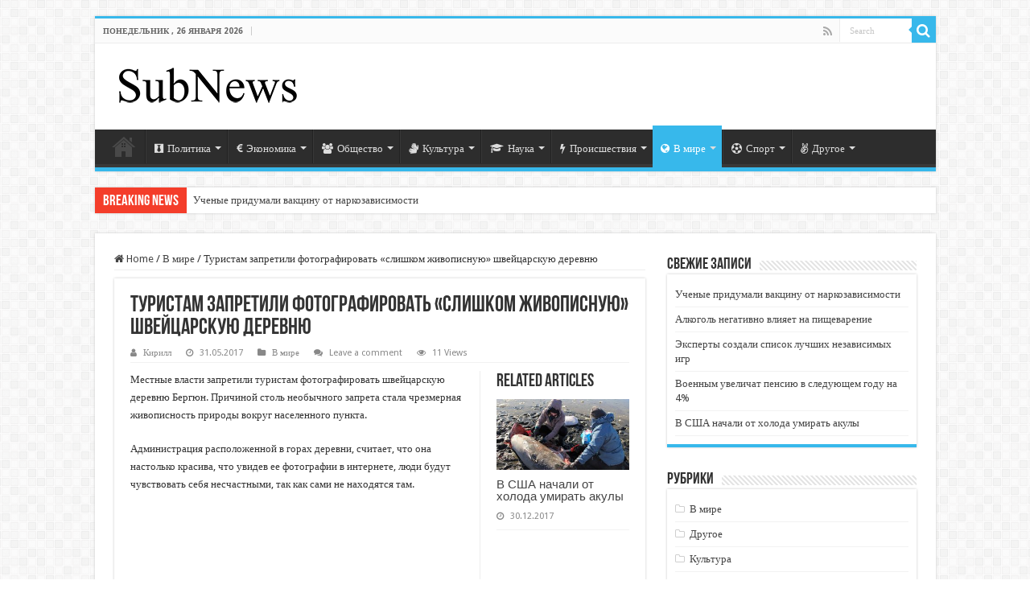

--- FILE ---
content_type: text/html; charset=UTF-8
request_url: https://subnews.ru/2017/05/31/turistam-zapretili-fotografirovat-slishkom-zhivopisnuyu-shvejtsarskuyu-derevnyu/
body_size: 27974
content:
<!DOCTYPE html>
<html dir="ltr" lang="ru-RU" prefix="og: https://ogp.me/ns#" prefix="og: http://ogp.me/ns#">
<head>
<meta charset="UTF-8" />
<link rel="pingback" href="https://subnews.ru/xmlrpc.php" />
<title>Туристам запретили фотографировать «слишком живописную» швейцарскую деревню | SubNews</title>
<meta property="og:title" content="Туристам запретили фотографировать «слишком живописную» швейцарскую деревню - SubNews"/>
<meta property="og:type" content="article"/>
<meta property="og:description" content="Местные власти запретили туристам фотографировать швейцарскую деревню Бергюн. Причиной столь необычн"/>
<meta property="og:url" content="https://subnews.ru/2017/05/31/turistam-zapretili-fotografirovat-slishkom-zhivopisnuyu-shvejtsarskuyu-derevnyu/"/>
<meta property="og:site_name" content="SubNews"/>
<meta property="og:image" content="https://subnews.ru/wp-content/uploads/2017/05/Landscape_over_Bergun_uhd-w800-h600.jpg" />

		<!-- All in One SEO 4.9.3 - aioseo.com -->
	<meta name="description" content="Местные власти запретили туристам фотографировать швейцарскую деревню Бергюн. Причиной столь необычного запрета стала чрезмерная живописность природы вокруг населенного пункта. Администрация расположенной в горах деревни, считает, что она настолько красива, что увидев ее фотографии в интернете, люди будут чувствовать себя несчастными, так как сами не находятся там. Представители местного офиса по туризму отмечают, что просмотр фотографий" />
	<meta name="robots" content="max-image-preview:large" />
	<meta name="author" content="Кирилл"/>
	<link rel="canonical" href="https://subnews.ru/2017/05/31/turistam-zapretili-fotografirovat-slishkom-zhivopisnuyu-shvejtsarskuyu-derevnyu/" />
	<meta name="generator" content="All in One SEO (AIOSEO) 4.9.3" />
		<meta property="og:locale" content="ru_RU" />
		<meta property="og:site_name" content="SubNews - главные новости коротко" />
		<meta property="og:type" content="article" />
		<meta property="og:title" content="Туристам запретили фотографировать «слишком живописную» швейцарскую деревню | SubNews" />
		<meta property="og:description" content="Местные власти запретили туристам фотографировать швейцарскую деревню Бергюн. Причиной столь необычного запрета стала чрезмерная живописность природы вокруг населенного пункта. Администрация расположенной в горах деревни, считает, что она настолько красива, что увидев ее фотографии в интернете, люди будут чувствовать себя несчастными, так как сами не находятся там. Представители местного офиса по туризму отмечают, что просмотр фотографий" />
		<meta property="og:url" content="https://subnews.ru/2017/05/31/turistam-zapretili-fotografirovat-slishkom-zhivopisnuyu-shvejtsarskuyu-derevnyu/" />
		<meta property="og:image" content="https://subnews.ru/wp-content/uploads/2017/05/Landscape_over_Bergun_uhd-w800-h600.jpg" />
		<meta property="og:image:secure_url" content="https://subnews.ru/wp-content/uploads/2017/05/Landscape_over_Bergun_uhd-w800-h600.jpg" />
		<meta property="og:image:width" content="800" />
		<meta property="og:image:height" content="450" />
		<meta property="article:published_time" content="2017-05-31T17:50:56+00:00" />
		<meta property="article:modified_time" content="2017-05-31T17:55:26+00:00" />
		<meta property="article:publisher" content="https://www.facebook.com/groups/1706444486338117/" />
		<meta name="twitter:card" content="summary" />
		<meta name="twitter:site" content="@subnews_ru" />
		<meta name="twitter:title" content="Туристам запретили фотографировать «слишком живописную» швейцарскую деревню | SubNews" />
		<meta name="twitter:description" content="Местные власти запретили туристам фотографировать швейцарскую деревню Бергюн. Причиной столь необычного запрета стала чрезмерная живописность природы вокруг населенного пункта. Администрация расположенной в горах деревни, считает, что она настолько красива, что увидев ее фотографии в интернете, люди будут чувствовать себя несчастными, так как сами не находятся там. Представители местного офиса по туризму отмечают, что просмотр фотографий" />
		<meta name="twitter:image" content="https://subnews.ru/wp-content/uploads/2017/05/Landscape_over_Bergun_uhd-w800-h600.jpg" />
		<script type="application/ld+json" class="aioseo-schema">
			{"@context":"https:\/\/schema.org","@graph":[{"@type":"Article","@id":"https:\/\/subnews.ru\/2017\/05\/31\/turistam-zapretili-fotografirovat-slishkom-zhivopisnuyu-shvejtsarskuyu-derevnyu\/#article","name":"\u0422\u0443\u0440\u0438\u0441\u0442\u0430\u043c \u0437\u0430\u043f\u0440\u0435\u0442\u0438\u043b\u0438 \u0444\u043e\u0442\u043e\u0433\u0440\u0430\u0444\u0438\u0440\u043e\u0432\u0430\u0442\u044c \u00ab\u0441\u043b\u0438\u0448\u043a\u043e\u043c \u0436\u0438\u0432\u043e\u043f\u0438\u0441\u043d\u0443\u044e\u00bb \u0448\u0432\u0435\u0439\u0446\u0430\u0440\u0441\u043a\u0443\u044e \u0434\u0435\u0440\u0435\u0432\u043d\u044e | SubNews","headline":"\u0422\u0443\u0440\u0438\u0441\u0442\u0430\u043c \u0437\u0430\u043f\u0440\u0435\u0442\u0438\u043b\u0438 \u0444\u043e\u0442\u043e\u0433\u0440\u0430\u0444\u0438\u0440\u043e\u0432\u0430\u0442\u044c \u00ab\u0441\u043b\u0438\u0448\u043a\u043e\u043c \u0436\u0438\u0432\u043e\u043f\u0438\u0441\u043d\u0443\u044e\u00bb \u0448\u0432\u0435\u0439\u0446\u0430\u0440\u0441\u043a\u0443\u044e \u0434\u0435\u0440\u0435\u0432\u043d\u044e","author":{"@id":"https:\/\/subnews.ru\/author\/kyryl\/#author"},"publisher":{"@id":"https:\/\/subnews.ru\/#organization"},"image":{"@type":"ImageObject","url":"https:\/\/subnews.ru\/wp-content\/uploads\/2017\/05\/Landscape_over_Bergun_uhd-w800-h600.jpg","width":800,"height":450,"caption":"\u0422\u0443\u0440\u0438\u0441\u0442\u0430\u043c \u0437\u0430\u043f\u0440\u0435\u0442\u0438\u043b\u0438 \u0444\u043e\u0442\u043e\u0433\u0440\u0430\u0444\u0438\u0440\u043e\u0432\u0430\u0442\u044c \u00ab\u0441\u043b\u0438\u0448\u043a\u043e\u043c \u0436\u0438\u0432\u043e\u043f\u0438\u0441\u043d\u0443\u044e\u00bb \u0448\u0432\u0435\u0439\u0446\u0430\u0440\u0441\u043a\u0443\u044e \u0434\u0435\u0440\u0435\u0432\u043d\u044e"},"datePublished":"2017-05-31T20:50:56+03:00","dateModified":"2017-05-31T20:55:26+03:00","inLanguage":"ru-RU","mainEntityOfPage":{"@id":"https:\/\/subnews.ru\/2017\/05\/31\/turistam-zapretili-fotografirovat-slishkom-zhivopisnuyu-shvejtsarskuyu-derevnyu\/#webpage"},"isPartOf":{"@id":"https:\/\/subnews.ru\/2017\/05\/31\/turistam-zapretili-fotografirovat-slishkom-zhivopisnuyu-shvejtsarskuyu-derevnyu\/#webpage"},"articleSection":"\u0412 \u043c\u0438\u0440\u0435, \u0411\u0435\u0440\u0433\u044e\u043d, \u0444\u043e\u0442\u043e, \u0428\u0432\u0435\u0439\u0446\u0430\u0440\u0438\u044f"},{"@type":"BreadcrumbList","@id":"https:\/\/subnews.ru\/2017\/05\/31\/turistam-zapretili-fotografirovat-slishkom-zhivopisnuyu-shvejtsarskuyu-derevnyu\/#breadcrumblist","itemListElement":[{"@type":"ListItem","@id":"https:\/\/subnews.ru#listItem","position":1,"name":"\u0413\u043b\u0430\u0432\u043d\u0430\u044f","item":"https:\/\/subnews.ru","nextItem":{"@type":"ListItem","@id":"https:\/\/subnews.ru\/category\/world\/#listItem","name":"\u0412 \u043c\u0438\u0440\u0435"}},{"@type":"ListItem","@id":"https:\/\/subnews.ru\/category\/world\/#listItem","position":2,"name":"\u0412 \u043c\u0438\u0440\u0435","item":"https:\/\/subnews.ru\/category\/world\/","nextItem":{"@type":"ListItem","@id":"https:\/\/subnews.ru\/2017\/05\/31\/turistam-zapretili-fotografirovat-slishkom-zhivopisnuyu-shvejtsarskuyu-derevnyu\/#listItem","name":"\u0422\u0443\u0440\u0438\u0441\u0442\u0430\u043c \u0437\u0430\u043f\u0440\u0435\u0442\u0438\u043b\u0438 \u0444\u043e\u0442\u043e\u0433\u0440\u0430\u0444\u0438\u0440\u043e\u0432\u0430\u0442\u044c \u00ab\u0441\u043b\u0438\u0448\u043a\u043e\u043c \u0436\u0438\u0432\u043e\u043f\u0438\u0441\u043d\u0443\u044e\u00bb \u0448\u0432\u0435\u0439\u0446\u0430\u0440\u0441\u043a\u0443\u044e \u0434\u0435\u0440\u0435\u0432\u043d\u044e"},"previousItem":{"@type":"ListItem","@id":"https:\/\/subnews.ru#listItem","name":"\u0413\u043b\u0430\u0432\u043d\u0430\u044f"}},{"@type":"ListItem","@id":"https:\/\/subnews.ru\/2017\/05\/31\/turistam-zapretili-fotografirovat-slishkom-zhivopisnuyu-shvejtsarskuyu-derevnyu\/#listItem","position":3,"name":"\u0422\u0443\u0440\u0438\u0441\u0442\u0430\u043c \u0437\u0430\u043f\u0440\u0435\u0442\u0438\u043b\u0438 \u0444\u043e\u0442\u043e\u0433\u0440\u0430\u0444\u0438\u0440\u043e\u0432\u0430\u0442\u044c \u00ab\u0441\u043b\u0438\u0448\u043a\u043e\u043c \u0436\u0438\u0432\u043e\u043f\u0438\u0441\u043d\u0443\u044e\u00bb \u0448\u0432\u0435\u0439\u0446\u0430\u0440\u0441\u043a\u0443\u044e \u0434\u0435\u0440\u0435\u0432\u043d\u044e","previousItem":{"@type":"ListItem","@id":"https:\/\/subnews.ru\/category\/world\/#listItem","name":"\u0412 \u043c\u0438\u0440\u0435"}}]},{"@type":"Organization","@id":"https:\/\/subnews.ru\/#organization","name":"Subnews.ru","description":"\u0413\u043b\u0430\u0432\u043d\u044b\u0435 \u043d\u043e\u0432\u043e\u0441\u0442\u0438 \u043a\u043e\u0440\u043e\u0442\u043a\u043e","url":"https:\/\/subnews.ru\/"},{"@type":"Person","@id":"https:\/\/subnews.ru\/author\/kyryl\/#author","url":"https:\/\/subnews.ru\/author\/kyryl\/","name":"\u041a\u0438\u0440\u0438\u043b\u043b","image":{"@type":"ImageObject","@id":"https:\/\/subnews.ru\/2017\/05\/31\/turistam-zapretili-fotografirovat-slishkom-zhivopisnuyu-shvejtsarskuyu-derevnyu\/#authorImage","url":"https:\/\/secure.gravatar.com\/avatar\/3465bc8042bc3d2e91366b9f574d41e06b93e5c1236c9b19af6c7cd0830a49dd?s=96&r=g","width":96,"height":96,"caption":"\u041a\u0438\u0440\u0438\u043b\u043b"}},{"@type":"WebPage","@id":"https:\/\/subnews.ru\/2017\/05\/31\/turistam-zapretili-fotografirovat-slishkom-zhivopisnuyu-shvejtsarskuyu-derevnyu\/#webpage","url":"https:\/\/subnews.ru\/2017\/05\/31\/turistam-zapretili-fotografirovat-slishkom-zhivopisnuyu-shvejtsarskuyu-derevnyu\/","name":"\u0422\u0443\u0440\u0438\u0441\u0442\u0430\u043c \u0437\u0430\u043f\u0440\u0435\u0442\u0438\u043b\u0438 \u0444\u043e\u0442\u043e\u0433\u0440\u0430\u0444\u0438\u0440\u043e\u0432\u0430\u0442\u044c \u00ab\u0441\u043b\u0438\u0448\u043a\u043e\u043c \u0436\u0438\u0432\u043e\u043f\u0438\u0441\u043d\u0443\u044e\u00bb \u0448\u0432\u0435\u0439\u0446\u0430\u0440\u0441\u043a\u0443\u044e \u0434\u0435\u0440\u0435\u0432\u043d\u044e | SubNews","description":"\u041c\u0435\u0441\u0442\u043d\u044b\u0435 \u0432\u043b\u0430\u0441\u0442\u0438 \u0437\u0430\u043f\u0440\u0435\u0442\u0438\u043b\u0438 \u0442\u0443\u0440\u0438\u0441\u0442\u0430\u043c \u0444\u043e\u0442\u043e\u0433\u0440\u0430\u0444\u0438\u0440\u043e\u0432\u0430\u0442\u044c \u0448\u0432\u0435\u0439\u0446\u0430\u0440\u0441\u043a\u0443\u044e \u0434\u0435\u0440\u0435\u0432\u043d\u044e \u0411\u0435\u0440\u0433\u044e\u043d. \u041f\u0440\u0438\u0447\u0438\u043d\u043e\u0439 \u0441\u0442\u043e\u043b\u044c \u043d\u0435\u043e\u0431\u044b\u0447\u043d\u043e\u0433\u043e \u0437\u0430\u043f\u0440\u0435\u0442\u0430 \u0441\u0442\u0430\u043b\u0430 \u0447\u0440\u0435\u0437\u043c\u0435\u0440\u043d\u0430\u044f \u0436\u0438\u0432\u043e\u043f\u0438\u0441\u043d\u043e\u0441\u0442\u044c \u043f\u0440\u0438\u0440\u043e\u0434\u044b \u0432\u043e\u043a\u0440\u0443\u0433 \u043d\u0430\u0441\u0435\u043b\u0435\u043d\u043d\u043e\u0433\u043e \u043f\u0443\u043d\u043a\u0442\u0430. \u0410\u0434\u043c\u0438\u043d\u0438\u0441\u0442\u0440\u0430\u0446\u0438\u044f \u0440\u0430\u0441\u043f\u043e\u043b\u043e\u0436\u0435\u043d\u043d\u043e\u0439 \u0432 \u0433\u043e\u0440\u0430\u0445 \u0434\u0435\u0440\u0435\u0432\u043d\u0438, \u0441\u0447\u0438\u0442\u0430\u0435\u0442, \u0447\u0442\u043e \u043e\u043d\u0430 \u043d\u0430\u0441\u0442\u043e\u043b\u044c\u043a\u043e \u043a\u0440\u0430\u0441\u0438\u0432\u0430, \u0447\u0442\u043e \u0443\u0432\u0438\u0434\u0435\u0432 \u0435\u0435 \u0444\u043e\u0442\u043e\u0433\u0440\u0430\u0444\u0438\u0438 \u0432 \u0438\u043d\u0442\u0435\u0440\u043d\u0435\u0442\u0435, \u043b\u044e\u0434\u0438 \u0431\u0443\u0434\u0443\u0442 \u0447\u0443\u0432\u0441\u0442\u0432\u043e\u0432\u0430\u0442\u044c \u0441\u0435\u0431\u044f \u043d\u0435\u0441\u0447\u0430\u0441\u0442\u043d\u044b\u043c\u0438, \u0442\u0430\u043a \u043a\u0430\u043a \u0441\u0430\u043c\u0438 \u043d\u0435 \u043d\u0430\u0445\u043e\u0434\u044f\u0442\u0441\u044f \u0442\u0430\u043c. \u041f\u0440\u0435\u0434\u0441\u0442\u0430\u0432\u0438\u0442\u0435\u043b\u0438 \u043c\u0435\u0441\u0442\u043d\u043e\u0433\u043e \u043e\u0444\u0438\u0441\u0430 \u043f\u043e \u0442\u0443\u0440\u0438\u0437\u043c\u0443 \u043e\u0442\u043c\u0435\u0447\u0430\u044e\u0442, \u0447\u0442\u043e \u043f\u0440\u043e\u0441\u043c\u043e\u0442\u0440 \u0444\u043e\u0442\u043e\u0433\u0440\u0430\u0444\u0438\u0439","inLanguage":"ru-RU","isPartOf":{"@id":"https:\/\/subnews.ru\/#website"},"breadcrumb":{"@id":"https:\/\/subnews.ru\/2017\/05\/31\/turistam-zapretili-fotografirovat-slishkom-zhivopisnuyu-shvejtsarskuyu-derevnyu\/#breadcrumblist"},"author":{"@id":"https:\/\/subnews.ru\/author\/kyryl\/#author"},"creator":{"@id":"https:\/\/subnews.ru\/author\/kyryl\/#author"},"image":{"@type":"ImageObject","url":"https:\/\/subnews.ru\/wp-content\/uploads\/2017\/05\/Landscape_over_Bergun_uhd-w800-h600.jpg","@id":"https:\/\/subnews.ru\/2017\/05\/31\/turistam-zapretili-fotografirovat-slishkom-zhivopisnuyu-shvejtsarskuyu-derevnyu\/#mainImage","width":800,"height":450,"caption":"\u0422\u0443\u0440\u0438\u0441\u0442\u0430\u043c \u0437\u0430\u043f\u0440\u0435\u0442\u0438\u043b\u0438 \u0444\u043e\u0442\u043e\u0433\u0440\u0430\u0444\u0438\u0440\u043e\u0432\u0430\u0442\u044c \u00ab\u0441\u043b\u0438\u0448\u043a\u043e\u043c \u0436\u0438\u0432\u043e\u043f\u0438\u0441\u043d\u0443\u044e\u00bb \u0448\u0432\u0435\u0439\u0446\u0430\u0440\u0441\u043a\u0443\u044e \u0434\u0435\u0440\u0435\u0432\u043d\u044e"},"primaryImageOfPage":{"@id":"https:\/\/subnews.ru\/2017\/05\/31\/turistam-zapretili-fotografirovat-slishkom-zhivopisnuyu-shvejtsarskuyu-derevnyu\/#mainImage"},"datePublished":"2017-05-31T20:50:56+03:00","dateModified":"2017-05-31T20:55:26+03:00"},{"@type":"WebSite","@id":"https:\/\/subnews.ru\/#website","url":"https:\/\/subnews.ru\/","name":"SubNews","description":"\u0413\u043b\u0430\u0432\u043d\u044b\u0435 \u043d\u043e\u0432\u043e\u0441\u0442\u0438 \u043a\u043e\u0440\u043e\u0442\u043a\u043e","inLanguage":"ru-RU","publisher":{"@id":"https:\/\/subnews.ru\/#organization"}}]}
		</script>
		<!-- All in One SEO -->

<link rel='dns-prefetch' href='//fonts.googleapis.com' />
<link rel="alternate" type="application/rss+xml" title="SubNews &raquo; Лента" href="https://subnews.ru/feed/" />
<link rel="alternate" type="application/rss+xml" title="SubNews &raquo; Лента комментариев" href="https://subnews.ru/comments/feed/" />
<link rel="alternate" type="application/rss+xml" title="SubNews &raquo; Лента комментариев к &laquo;Туристам запретили фотографировать «слишком живописную» швейцарскую деревню&raquo;" href="https://subnews.ru/2017/05/31/turistam-zapretili-fotografirovat-slishkom-zhivopisnuyu-shvejtsarskuyu-derevnyu/feed/" />
<link rel="alternate" title="oEmbed (JSON)" type="application/json+oembed" href="https://subnews.ru/wp-json/oembed/1.0/embed?url=https%3A%2F%2Fsubnews.ru%2F2017%2F05%2F31%2Fturistam-zapretili-fotografirovat-slishkom-zhivopisnuyu-shvejtsarskuyu-derevnyu%2F" />
<link rel="alternate" title="oEmbed (XML)" type="text/xml+oembed" href="https://subnews.ru/wp-json/oembed/1.0/embed?url=https%3A%2F%2Fsubnews.ru%2F2017%2F05%2F31%2Fturistam-zapretili-fotografirovat-slishkom-zhivopisnuyu-shvejtsarskuyu-derevnyu%2F&#038;format=xml" />
<style id='wp-img-auto-sizes-contain-inline-css' type='text/css'>
img:is([sizes=auto i],[sizes^="auto," i]){contain-intrinsic-size:3000px 1500px}
/*# sourceURL=wp-img-auto-sizes-contain-inline-css */
</style>
<style id='wp-emoji-styles-inline-css' type='text/css'>

	img.wp-smiley, img.emoji {
		display: inline !important;
		border: none !important;
		box-shadow: none !important;
		height: 1em !important;
		width: 1em !important;
		margin: 0 0.07em !important;
		vertical-align: -0.1em !important;
		background: none !important;
		padding: 0 !important;
	}
/*# sourceURL=wp-emoji-styles-inline-css */
</style>
<style id='wp-block-library-inline-css' type='text/css'>
:root{--wp-block-synced-color:#7a00df;--wp-block-synced-color--rgb:122,0,223;--wp-bound-block-color:var(--wp-block-synced-color);--wp-editor-canvas-background:#ddd;--wp-admin-theme-color:#007cba;--wp-admin-theme-color--rgb:0,124,186;--wp-admin-theme-color-darker-10:#006ba1;--wp-admin-theme-color-darker-10--rgb:0,107,160.5;--wp-admin-theme-color-darker-20:#005a87;--wp-admin-theme-color-darker-20--rgb:0,90,135;--wp-admin-border-width-focus:2px}@media (min-resolution:192dpi){:root{--wp-admin-border-width-focus:1.5px}}.wp-element-button{cursor:pointer}:root .has-very-light-gray-background-color{background-color:#eee}:root .has-very-dark-gray-background-color{background-color:#313131}:root .has-very-light-gray-color{color:#eee}:root .has-very-dark-gray-color{color:#313131}:root .has-vivid-green-cyan-to-vivid-cyan-blue-gradient-background{background:linear-gradient(135deg,#00d084,#0693e3)}:root .has-purple-crush-gradient-background{background:linear-gradient(135deg,#34e2e4,#4721fb 50%,#ab1dfe)}:root .has-hazy-dawn-gradient-background{background:linear-gradient(135deg,#faaca8,#dad0ec)}:root .has-subdued-olive-gradient-background{background:linear-gradient(135deg,#fafae1,#67a671)}:root .has-atomic-cream-gradient-background{background:linear-gradient(135deg,#fdd79a,#004a59)}:root .has-nightshade-gradient-background{background:linear-gradient(135deg,#330968,#31cdcf)}:root .has-midnight-gradient-background{background:linear-gradient(135deg,#020381,#2874fc)}:root{--wp--preset--font-size--normal:16px;--wp--preset--font-size--huge:42px}.has-regular-font-size{font-size:1em}.has-larger-font-size{font-size:2.625em}.has-normal-font-size{font-size:var(--wp--preset--font-size--normal)}.has-huge-font-size{font-size:var(--wp--preset--font-size--huge)}.has-text-align-center{text-align:center}.has-text-align-left{text-align:left}.has-text-align-right{text-align:right}.has-fit-text{white-space:nowrap!important}#end-resizable-editor-section{display:none}.aligncenter{clear:both}.items-justified-left{justify-content:flex-start}.items-justified-center{justify-content:center}.items-justified-right{justify-content:flex-end}.items-justified-space-between{justify-content:space-between}.screen-reader-text{border:0;clip-path:inset(50%);height:1px;margin:-1px;overflow:hidden;padding:0;position:absolute;width:1px;word-wrap:normal!important}.screen-reader-text:focus{background-color:#ddd;clip-path:none;color:#444;display:block;font-size:1em;height:auto;left:5px;line-height:normal;padding:15px 23px 14px;text-decoration:none;top:5px;width:auto;z-index:100000}html :where(.has-border-color){border-style:solid}html :where([style*=border-top-color]){border-top-style:solid}html :where([style*=border-right-color]){border-right-style:solid}html :where([style*=border-bottom-color]){border-bottom-style:solid}html :where([style*=border-left-color]){border-left-style:solid}html :where([style*=border-width]){border-style:solid}html :where([style*=border-top-width]){border-top-style:solid}html :where([style*=border-right-width]){border-right-style:solid}html :where([style*=border-bottom-width]){border-bottom-style:solid}html :where([style*=border-left-width]){border-left-style:solid}html :where(img[class*=wp-image-]){height:auto;max-width:100%}:where(figure){margin:0 0 1em}html :where(.is-position-sticky){--wp-admin--admin-bar--position-offset:var(--wp-admin--admin-bar--height,0px)}@media screen and (max-width:600px){html :where(.is-position-sticky){--wp-admin--admin-bar--position-offset:0px}}

/*# sourceURL=wp-block-library-inline-css */
</style><style id='global-styles-inline-css' type='text/css'>
:root{--wp--preset--aspect-ratio--square: 1;--wp--preset--aspect-ratio--4-3: 4/3;--wp--preset--aspect-ratio--3-4: 3/4;--wp--preset--aspect-ratio--3-2: 3/2;--wp--preset--aspect-ratio--2-3: 2/3;--wp--preset--aspect-ratio--16-9: 16/9;--wp--preset--aspect-ratio--9-16: 9/16;--wp--preset--color--black: #000000;--wp--preset--color--cyan-bluish-gray: #abb8c3;--wp--preset--color--white: #ffffff;--wp--preset--color--pale-pink: #f78da7;--wp--preset--color--vivid-red: #cf2e2e;--wp--preset--color--luminous-vivid-orange: #ff6900;--wp--preset--color--luminous-vivid-amber: #fcb900;--wp--preset--color--light-green-cyan: #7bdcb5;--wp--preset--color--vivid-green-cyan: #00d084;--wp--preset--color--pale-cyan-blue: #8ed1fc;--wp--preset--color--vivid-cyan-blue: #0693e3;--wp--preset--color--vivid-purple: #9b51e0;--wp--preset--gradient--vivid-cyan-blue-to-vivid-purple: linear-gradient(135deg,rgb(6,147,227) 0%,rgb(155,81,224) 100%);--wp--preset--gradient--light-green-cyan-to-vivid-green-cyan: linear-gradient(135deg,rgb(122,220,180) 0%,rgb(0,208,130) 100%);--wp--preset--gradient--luminous-vivid-amber-to-luminous-vivid-orange: linear-gradient(135deg,rgb(252,185,0) 0%,rgb(255,105,0) 100%);--wp--preset--gradient--luminous-vivid-orange-to-vivid-red: linear-gradient(135deg,rgb(255,105,0) 0%,rgb(207,46,46) 100%);--wp--preset--gradient--very-light-gray-to-cyan-bluish-gray: linear-gradient(135deg,rgb(238,238,238) 0%,rgb(169,184,195) 100%);--wp--preset--gradient--cool-to-warm-spectrum: linear-gradient(135deg,rgb(74,234,220) 0%,rgb(151,120,209) 20%,rgb(207,42,186) 40%,rgb(238,44,130) 60%,rgb(251,105,98) 80%,rgb(254,248,76) 100%);--wp--preset--gradient--blush-light-purple: linear-gradient(135deg,rgb(255,206,236) 0%,rgb(152,150,240) 100%);--wp--preset--gradient--blush-bordeaux: linear-gradient(135deg,rgb(254,205,165) 0%,rgb(254,45,45) 50%,rgb(107,0,62) 100%);--wp--preset--gradient--luminous-dusk: linear-gradient(135deg,rgb(255,203,112) 0%,rgb(199,81,192) 50%,rgb(65,88,208) 100%);--wp--preset--gradient--pale-ocean: linear-gradient(135deg,rgb(255,245,203) 0%,rgb(182,227,212) 50%,rgb(51,167,181) 100%);--wp--preset--gradient--electric-grass: linear-gradient(135deg,rgb(202,248,128) 0%,rgb(113,206,126) 100%);--wp--preset--gradient--midnight: linear-gradient(135deg,rgb(2,3,129) 0%,rgb(40,116,252) 100%);--wp--preset--font-size--small: 13px;--wp--preset--font-size--medium: 20px;--wp--preset--font-size--large: 36px;--wp--preset--font-size--x-large: 42px;--wp--preset--spacing--20: 0.44rem;--wp--preset--spacing--30: 0.67rem;--wp--preset--spacing--40: 1rem;--wp--preset--spacing--50: 1.5rem;--wp--preset--spacing--60: 2.25rem;--wp--preset--spacing--70: 3.38rem;--wp--preset--spacing--80: 5.06rem;--wp--preset--shadow--natural: 6px 6px 9px rgba(0, 0, 0, 0.2);--wp--preset--shadow--deep: 12px 12px 50px rgba(0, 0, 0, 0.4);--wp--preset--shadow--sharp: 6px 6px 0px rgba(0, 0, 0, 0.2);--wp--preset--shadow--outlined: 6px 6px 0px -3px rgb(255, 255, 255), 6px 6px rgb(0, 0, 0);--wp--preset--shadow--crisp: 6px 6px 0px rgb(0, 0, 0);}:where(.is-layout-flex){gap: 0.5em;}:where(.is-layout-grid){gap: 0.5em;}body .is-layout-flex{display: flex;}.is-layout-flex{flex-wrap: wrap;align-items: center;}.is-layout-flex > :is(*, div){margin: 0;}body .is-layout-grid{display: grid;}.is-layout-grid > :is(*, div){margin: 0;}:where(.wp-block-columns.is-layout-flex){gap: 2em;}:where(.wp-block-columns.is-layout-grid){gap: 2em;}:where(.wp-block-post-template.is-layout-flex){gap: 1.25em;}:where(.wp-block-post-template.is-layout-grid){gap: 1.25em;}.has-black-color{color: var(--wp--preset--color--black) !important;}.has-cyan-bluish-gray-color{color: var(--wp--preset--color--cyan-bluish-gray) !important;}.has-white-color{color: var(--wp--preset--color--white) !important;}.has-pale-pink-color{color: var(--wp--preset--color--pale-pink) !important;}.has-vivid-red-color{color: var(--wp--preset--color--vivid-red) !important;}.has-luminous-vivid-orange-color{color: var(--wp--preset--color--luminous-vivid-orange) !important;}.has-luminous-vivid-amber-color{color: var(--wp--preset--color--luminous-vivid-amber) !important;}.has-light-green-cyan-color{color: var(--wp--preset--color--light-green-cyan) !important;}.has-vivid-green-cyan-color{color: var(--wp--preset--color--vivid-green-cyan) !important;}.has-pale-cyan-blue-color{color: var(--wp--preset--color--pale-cyan-blue) !important;}.has-vivid-cyan-blue-color{color: var(--wp--preset--color--vivid-cyan-blue) !important;}.has-vivid-purple-color{color: var(--wp--preset--color--vivid-purple) !important;}.has-black-background-color{background-color: var(--wp--preset--color--black) !important;}.has-cyan-bluish-gray-background-color{background-color: var(--wp--preset--color--cyan-bluish-gray) !important;}.has-white-background-color{background-color: var(--wp--preset--color--white) !important;}.has-pale-pink-background-color{background-color: var(--wp--preset--color--pale-pink) !important;}.has-vivid-red-background-color{background-color: var(--wp--preset--color--vivid-red) !important;}.has-luminous-vivid-orange-background-color{background-color: var(--wp--preset--color--luminous-vivid-orange) !important;}.has-luminous-vivid-amber-background-color{background-color: var(--wp--preset--color--luminous-vivid-amber) !important;}.has-light-green-cyan-background-color{background-color: var(--wp--preset--color--light-green-cyan) !important;}.has-vivid-green-cyan-background-color{background-color: var(--wp--preset--color--vivid-green-cyan) !important;}.has-pale-cyan-blue-background-color{background-color: var(--wp--preset--color--pale-cyan-blue) !important;}.has-vivid-cyan-blue-background-color{background-color: var(--wp--preset--color--vivid-cyan-blue) !important;}.has-vivid-purple-background-color{background-color: var(--wp--preset--color--vivid-purple) !important;}.has-black-border-color{border-color: var(--wp--preset--color--black) !important;}.has-cyan-bluish-gray-border-color{border-color: var(--wp--preset--color--cyan-bluish-gray) !important;}.has-white-border-color{border-color: var(--wp--preset--color--white) !important;}.has-pale-pink-border-color{border-color: var(--wp--preset--color--pale-pink) !important;}.has-vivid-red-border-color{border-color: var(--wp--preset--color--vivid-red) !important;}.has-luminous-vivid-orange-border-color{border-color: var(--wp--preset--color--luminous-vivid-orange) !important;}.has-luminous-vivid-amber-border-color{border-color: var(--wp--preset--color--luminous-vivid-amber) !important;}.has-light-green-cyan-border-color{border-color: var(--wp--preset--color--light-green-cyan) !important;}.has-vivid-green-cyan-border-color{border-color: var(--wp--preset--color--vivid-green-cyan) !important;}.has-pale-cyan-blue-border-color{border-color: var(--wp--preset--color--pale-cyan-blue) !important;}.has-vivid-cyan-blue-border-color{border-color: var(--wp--preset--color--vivid-cyan-blue) !important;}.has-vivid-purple-border-color{border-color: var(--wp--preset--color--vivid-purple) !important;}.has-vivid-cyan-blue-to-vivid-purple-gradient-background{background: var(--wp--preset--gradient--vivid-cyan-blue-to-vivid-purple) !important;}.has-light-green-cyan-to-vivid-green-cyan-gradient-background{background: var(--wp--preset--gradient--light-green-cyan-to-vivid-green-cyan) !important;}.has-luminous-vivid-amber-to-luminous-vivid-orange-gradient-background{background: var(--wp--preset--gradient--luminous-vivid-amber-to-luminous-vivid-orange) !important;}.has-luminous-vivid-orange-to-vivid-red-gradient-background{background: var(--wp--preset--gradient--luminous-vivid-orange-to-vivid-red) !important;}.has-very-light-gray-to-cyan-bluish-gray-gradient-background{background: var(--wp--preset--gradient--very-light-gray-to-cyan-bluish-gray) !important;}.has-cool-to-warm-spectrum-gradient-background{background: var(--wp--preset--gradient--cool-to-warm-spectrum) !important;}.has-blush-light-purple-gradient-background{background: var(--wp--preset--gradient--blush-light-purple) !important;}.has-blush-bordeaux-gradient-background{background: var(--wp--preset--gradient--blush-bordeaux) !important;}.has-luminous-dusk-gradient-background{background: var(--wp--preset--gradient--luminous-dusk) !important;}.has-pale-ocean-gradient-background{background: var(--wp--preset--gradient--pale-ocean) !important;}.has-electric-grass-gradient-background{background: var(--wp--preset--gradient--electric-grass) !important;}.has-midnight-gradient-background{background: var(--wp--preset--gradient--midnight) !important;}.has-small-font-size{font-size: var(--wp--preset--font-size--small) !important;}.has-medium-font-size{font-size: var(--wp--preset--font-size--medium) !important;}.has-large-font-size{font-size: var(--wp--preset--font-size--large) !important;}.has-x-large-font-size{font-size: var(--wp--preset--font-size--x-large) !important;}
/*# sourceURL=global-styles-inline-css */
</style>

<style id='classic-theme-styles-inline-css' type='text/css'>
/*! This file is auto-generated */
.wp-block-button__link{color:#fff;background-color:#32373c;border-radius:9999px;box-shadow:none;text-decoration:none;padding:calc(.667em + 2px) calc(1.333em + 2px);font-size:1.125em}.wp-block-file__button{background:#32373c;color:#fff;text-decoration:none}
/*# sourceURL=/wp-includes/css/classic-themes.min.css */
</style>
<link rel='stylesheet' id='russian-currency-css' href='https://subnews.ru/wp-content/plugins/russian-currency/russian-currency.css' type='text/css' media='all' />
<link rel='stylesheet' id='tie-style-css' href='https://subnews.ru/wp-content/themes/sahifa/style.css' type='text/css' media='all' />
<link rel='stylesheet' id='tie-ilightbox-skin-css' href='https://subnews.ru/wp-content/themes/sahifa/css/ilightbox/dark-skin/skin.css' type='text/css' media='all' />
<link rel='stylesheet' id='Droid+Sans-css' href='https://fonts.googleapis.com/css?family=Droid+Sans%3Aregular%2C700' type='text/css' media='all' />
<script type="text/javascript" src="https://subnews.ru/wp-includes/js/jquery/jquery.min.js" id="jquery-core-js"></script>
<script type="text/javascript" src="https://subnews.ru/wp-includes/js/jquery/jquery-migrate.min.js" id="jquery-migrate-js"></script>
<script type="text/javascript" id="tie-postviews-cache-js-extra">
/* <![CDATA[ */
var tieViewsCacheL10n = {"admin_ajax_url":"https://subnews.ru/wp-admin/admin-ajax.php","post_id":"5850"};
//# sourceURL=tie-postviews-cache-js-extra
/* ]]> */
</script>
<script type="text/javascript" src="https://subnews.ru/wp-content/themes/sahifa/js/postviews-cache.js" id="tie-postviews-cache-js"></script>
<link rel="https://api.w.org/" href="https://subnews.ru/wp-json/" /><link rel="alternate" title="JSON" type="application/json" href="https://subnews.ru/wp-json/wp/v2/posts/5850" /><link rel="EditURI" type="application/rsd+xml" title="RSD" href="https://subnews.ru/xmlrpc.php?rsd" />
<meta name="generator" content="WordPress 6.9" />
<link rel='shortlink' href='https://subnews.ru/?p=5850' />
<link rel="shortcut icon" href="https://subnews.ru/wp-content/uploads/2016/09/favicon.ico" title="Favicon" />
<!--[if IE]>
<script type="text/javascript">jQuery(document).ready(function (){ jQuery(".menu-item").has("ul").children("a").attr("aria-haspopup", "true");});</script>
<![endif]-->
<!--[if lt IE 9]>
<script src="https://subnews.ru/wp-content/themes/sahifa/js/html5.js"></script>
<script src="https://subnews.ru/wp-content/themes/sahifa/js/selectivizr-min.js"></script>
<![endif]-->
<!--[if IE 9]>
<link rel="stylesheet" type="text/css" media="all" href="https://subnews.ru/wp-content/themes/sahifa/css/ie9.css" />
<![endif]-->
<!--[if IE 8]>
<link rel="stylesheet" type="text/css" media="all" href="https://subnews.ru/wp-content/themes/sahifa/css/ie8.css" />
<![endif]-->
<!--[if IE 7]>
<link rel="stylesheet" type="text/css" media="all" href="https://subnews.ru/wp-content/themes/sahifa/css/ie7.css" />
<![endif]-->

<meta http-equiv="X-UA-Compatible" content="IE=edge,chrome=1" />
<meta name="viewport" content="width=device-width, initial-scale=1.0" />
<link rel="apple-touch-icon" sizes="144x144" href="https://subnews.ru/wp-content/uploads/2016/09/sn-144.png" />
<link rel="apple-touch-icon" sizes="120x120" href="https://subnews.ru/wp-content/uploads/2016/09/sn-120.png" />
<link rel="apple-touch-icon" sizes="72x72" href="https://subnews.ru/wp-content/uploads/2016/09/sn-72.png" />
<link rel="apple-touch-icon" href="https://subnews.ru/wp-content/uploads/2016/09/sn-57.png" />



<style type="text/css" media="screen">

body{
	font-family: 'Droid Sans';
}
#main-nav,
.cat-box-content,
#sidebar .widget-container,
.post-listing,
#commentform {
	border-bottom-color: #37b8eb;
}

.search-block .search-button,
#topcontrol,
#main-nav ul li.current-menu-item a,
#main-nav ul li.current-menu-item a:hover,
#main-nav ul li.current_page_parent a,
#main-nav ul li.current_page_parent a:hover,
#main-nav ul li.current-menu-parent a,
#main-nav ul li.current-menu-parent a:hover,
#main-nav ul li.current-page-ancestor a,
#main-nav ul li.current-page-ancestor a:hover,
.pagination span.current,
.share-post span.share-text,
.flex-control-paging li a.flex-active,
.ei-slider-thumbs li.ei-slider-element,
.review-percentage .review-item span span,
.review-final-score,
.button,
a.button,
a.more-link,
#main-content input[type="submit"],
.form-submit #submit,
#login-form .login-button,
.widget-feedburner .feedburner-subscribe,
input[type="submit"],
#buddypress button,
#buddypress a.button,
#buddypress input[type=submit],
#buddypress input[type=reset],
#buddypress ul.button-nav li a,
#buddypress div.generic-button a,
#buddypress .comment-reply-link,
#buddypress div.item-list-tabs ul li a span,
#buddypress div.item-list-tabs ul li.selected a,
#buddypress div.item-list-tabs ul li.current a,
#buddypress #members-directory-form div.item-list-tabs ul li.selected span,
#members-list-options a.selected,
#groups-list-options a.selected,
body.dark-skin #buddypress div.item-list-tabs ul li a span,
body.dark-skin #buddypress div.item-list-tabs ul li.selected a,
body.dark-skin #buddypress div.item-list-tabs ul li.current a,
body.dark-skin #members-list-options a.selected,
body.dark-skin #groups-list-options a.selected,
.search-block-large .search-button,
#featured-posts .flex-next:hover,
#featured-posts .flex-prev:hover,
a.tie-cart span.shooping-count,
.woocommerce span.onsale,
.woocommerce-page span.onsale ,
.woocommerce .widget_price_filter .ui-slider .ui-slider-handle,
.woocommerce-page .widget_price_filter .ui-slider .ui-slider-handle,
#check-also-close,
a.post-slideshow-next,
a.post-slideshow-prev,
.widget_price_filter .ui-slider .ui-slider-handle,
.quantity .minus:hover,
.quantity .plus:hover,
.mejs-container .mejs-controls .mejs-time-rail .mejs-time-current,
#reading-position-indicator  {
	background-color:#37b8eb;
}

::-webkit-scrollbar-thumb{
	background-color:#37b8eb !important;
}

#theme-footer,
#theme-header,
.top-nav ul li.current-menu-item:before,
#main-nav .menu-sub-content ,
#main-nav ul ul,
#check-also-box {
	border-top-color: #37b8eb;
}

.search-block:after {
	border-right-color:#37b8eb;
}

body.rtl .search-block:after {
	border-left-color:#37b8eb;
}

#main-nav ul > li.menu-item-has-children:hover > a:after,
#main-nav ul > li.mega-menu:hover > a:after {
	border-color:transparent transparent #37b8eb;
}

.widget.timeline-posts li a:hover,
.widget.timeline-posts li a:hover span.tie-date {
	color: #37b8eb;
}

.widget.timeline-posts li a:hover span.tie-date:before {
	background: #37b8eb;
	border-color: #37b8eb;
}

#order_review,
#order_review_heading {
	border-color: #37b8eb;
}

		body {
					background-image : url(https://subnews.ru/wp-content/themes/sahifa/images/patterns/body-bg7.png);
					background-position: top center;
		}
		
</style>

		<script type="text/javascript">
			/* <![CDATA[ */
				var sf_position = '0';
				var sf_templates = "<a href=\"{search_url_escaped}\">View All Results<\/a>";
				var sf_input = '.search-live';
				jQuery(document).ready(function(){
					jQuery(sf_input).ajaxyLiveSearch({"expand":false,"searchUrl":"https:\/\/subnews.ru\/?s=%s","text":"Search","delay":500,"iwidth":180,"width":315,"ajaxUrl":"https:\/\/subnews.ru\/wp-admin\/admin-ajax.php","rtl":0});
					jQuery(".live-search_ajaxy-selective-input").keyup(function() {
						var width = jQuery(this).val().length * 8;
						if(width < 50) {
							width = 50;
						}
						jQuery(this).width(width);
					});
					jQuery(".live-search_ajaxy-selective-search").click(function() {
						jQuery(this).find(".live-search_ajaxy-selective-input").focus();
					});
					jQuery(".live-search_ajaxy-selective-close").click(function() {
						jQuery(this).parent().remove();
					});
				});
			/* ]]> */
		</script>
		</head>
<body id="top" class="wp-singular post-template-default single single-post postid-5850 single-format-standard wp-theme-sahifa lazy-enabled">

<div class="wrapper-outer">

	<div class="background-cover"></div>

	<aside id="slide-out">

			<div class="search-mobile">
			<form method="get" id="searchform-mobile" action="https://subnews.ru/">
				<button class="search-button" type="submit" value="Search"><i class="fa fa-search"></i></button>
				<input type="text" id="s-mobile" name="s" title="Search" value="Search" onfocus="if (this.value == 'Search') {this.value = '';}" onblur="if (this.value == '') {this.value = 'Search';}"  />
			</form>
		</div><!-- .search-mobile /-->
	
			<div class="social-icons">
		<a class="ttip-none" title="Rss" href="https://subnews.ru/feed/" target="_blank"><i class="fa fa-rss"></i></a>
			</div>

	
		<div id="mobile-menu" ></div>
	</aside><!-- #slide-out /-->

		<div id="wrapper" class="boxed">
		<div class="inner-wrapper">

		<header id="theme-header" class="theme-header">
						<div id="top-nav" class="top-nav">
				<div class="container">

							<span class="today-date">Понедельник , 26 января 2026</span>
				
						<div class="search-block">
						<form method="get" id="searchform-header" action="https://subnews.ru/">
							<button class="search-button" type="submit" value="Search"><i class="fa fa-search"></i></button>
							<input class="search-live" type="text" id="s-header" name="s" title="Search" value="Search" onfocus="if (this.value == 'Search') {this.value = '';}" onblur="if (this.value == '') {this.value = 'Search';}"  />
						</form>
					</div><!-- .search-block /-->
			<div class="social-icons">
		<a class="ttip-none" title="Rss" href="https://subnews.ru/feed/" target="_blank"><i class="fa fa-rss"></i></a>
			</div>

	
	
				</div><!-- .container /-->
			</div><!-- .top-menu /-->
			
		<div class="header-content">

					<a id="slide-out-open" class="slide-out-open" href="#"><span></span></a>
		
			<div class="logo">
			<h2>								<a title="SubNews" href="https://subnews.ru/">
					<img src="https://subnews.ru/wp-content/uploads/2016/11/sn-250-logo.png" alt="SubNews"  /><strong>SubNews Главные новости коротко</strong>
				</a>
			</h2>			</div><!-- .logo /-->
						<div class="clear"></div>

		</div>
													<nav id="main-nav" class="fixed-enabled">
				<div class="container">

				
					<div class="main-menu"><ul id="menu-glavnoe-menyu" class="menu"><li id="menu-item-26" class="menu-item menu-item-type-custom menu-item-object-custom menu-item-home menu-item-26"><a href="https://subnews.ru">Главная</a></li>
<li id="menu-item-10" class="menu-item menu-item-type-taxonomy menu-item-object-category menu-item-10 mega-menu mega-recent-featured "><a href="https://subnews.ru/category/polics/"><i class="fa fa-black-tie"></i>Политика</a>
<div class="mega-menu-block menu-sub-content">

<div class="mega-menu-content">
<div class="mega-recent-post"><div class="post-thumbnail"><a class="mega-menu-link" href="https://subnews.ru/2017/12/28/priglashenie-saakashvili-na-ukrainu-nazvali-oshibkoj/" title="Приглашение Саакашвили на Украину назвали ошибкой"><img src="https://subnews.ru/wp-content/uploads/2017/12/RIAN_3266804.HR_.ru_-660x330.jpg" width="660" height="330" alt="Приглашение Саакашвили на Украину назвали ошибкой" /><span class="fa overlay-icon"></span></a></div><h3 class="post-box-title"><a class="mega-menu-link" href="https://subnews.ru/2017/12/28/priglashenie-saakashvili-na-ukrainu-nazvali-oshibkoj/" title="Приглашение Саакашвили на Украину назвали ошибкой">Приглашение Саакашвили на Украину назвали ошибкой</a></h3>
						<span class="tie-date"><i class="fa fa-clock-o"></i>28.12.2017</span>
						</div> <!-- mega-recent-post --><div class="mega-check-also"><ul><li><div class="post-thumbnail"><a class="mega-menu-link" href="https://subnews.ru/2017/12/27/putin-stal-ofitsialnym-kandidatom-v-prezidenty/" title="Путин стал официальным кандидатом в президенты"><img src="https://subnews.ru/wp-content/uploads/2017/12/xw_1004150-110x75.jpg" width="110" height="75" alt="Путин стал официальным кандидатом в президенты" /><span class="fa overlay-icon"></span></a></div><h3 class="post-box-title"><a class="mega-menu-link" href="https://subnews.ru/2017/12/27/putin-stal-ofitsialnym-kandidatom-v-prezidenty/" title="Путин стал официальным кандидатом в президенты">Путин стал официальным кандидатом в президенты</a></h3><span class="tie-date"><i class="fa fa-clock-o"></i>27.12.2017</span></li><li><div class="post-thumbnail"><a class="mega-menu-link" href="https://subnews.ru/2017/12/25/kommunisty-rossii-vydvinuli-surajkina-kandidatom-v-prezidenty-rf/" title="«Коммунисты России» выдвинули Сурайкина кандидатом в президенты РФ"><img src="https://subnews.ru/wp-content/uploads/2017/12/51komm_0-700x466-110x75.jpg" width="110" height="75" alt="«Коммунисты России» выдвинули Сурайкина кандидатом в президенты РФ" /><span class="fa overlay-icon"></span></a></div><h3 class="post-box-title"><a class="mega-menu-link" href="https://subnews.ru/2017/12/25/kommunisty-rossii-vydvinuli-surajkina-kandidatom-v-prezidenty-rf/" title="«Коммунисты России» выдвинули Сурайкина кандидатом в президенты РФ">«Коммунисты России» выдвинули Сурайкина кандидатом в президенты РФ</a></h3><span class="tie-date"><i class="fa fa-clock-o"></i>25.12.2017</span></li><li><div class="post-thumbnail"><a class="mega-menu-link" href="https://subnews.ru/2017/12/19/shtab-ksenii-sobchak-v-buryatii-vozglavit-seremzhid-intogarova/" title="Штаб Ксении Собчак в Бурятии возглавит Сэрэмжид Интогарова"><img src="https://subnews.ru/wp-content/uploads/2017/12/c448898c282ecff245c762b8f5a3df05-110x75.jpg" width="110" height="75" alt="Штаб Ксении Собчак в Бурятии возглавит Сэрэмжид Интогарова" /><span class="fa overlay-icon"></span></a></div><h3 class="post-box-title"><a class="mega-menu-link" href="https://subnews.ru/2017/12/19/shtab-ksenii-sobchak-v-buryatii-vozglavit-seremzhid-intogarova/" title="Штаб Ксении Собчак в Бурятии возглавит Сэрэмжид Интогарова">Штаб Ксении Собчак в Бурятии возглавит Сэрэмжид Интогарова</a></h3><span class="tie-date"><i class="fa fa-clock-o"></i>19.12.2017</span></li><li><div class="post-thumbnail"><a class="mega-menu-link" href="https://subnews.ru/2017/12/15/tramp-poblagodaril-putina-za-priznanie-ego-uspehov/" title="Трамп поблагодарил Путина за признание его успехов"><img src="https://subnews.ru/wp-content/uploads/2017/12/303689-w800-h600-110x75.jpg" width="110" height="75" alt="Трамп поблагодарил Путина за признание его успехов" /><span class="fa overlay-icon"></span></a></div><h3 class="post-box-title"><a class="mega-menu-link" href="https://subnews.ru/2017/12/15/tramp-poblagodaril-putina-za-priznanie-ego-uspehov/" title="Трамп поблагодарил Путина за признание его успехов">Трамп поблагодарил Путина за признание его успехов</a></h3><span class="tie-date"><i class="fa fa-clock-o"></i>15.12.2017</span></li><li><div class="post-thumbnail"><a class="mega-menu-link" href="https://subnews.ru/2017/12/14/vladimir-putin-idet-na-prezidentskie-vybory-kak-samovydvizhenets/" title="Владимир Путин идет на президентские выборы как самовыдвиженец"><img src="https://subnews.ru/wp-content/uploads/2017/12/kWAbDlvsFavoBWpyCH8mkOISilrImeR7-110x75.jpg" width="110" height="75" alt="Владимир Путин идет на президентские выборы как самовыдвиженец" /><span class="fa overlay-icon"></span></a></div><h3 class="post-box-title"><a class="mega-menu-link" href="https://subnews.ru/2017/12/14/vladimir-putin-idet-na-prezidentskie-vybory-kak-samovydvizhenets/" title="Владимир Путин идет на президентские выборы как самовыдвиженец">Владимир Путин идет на президентские выборы как самовыдвиженец</a></h3><span class="tie-date"><i class="fa fa-clock-o"></i>14.12.2017</span></li><li><div class="post-thumbnail"><a class="mega-menu-link" href="https://subnews.ru/2017/12/14/peskov-ne-nashel-konkurentov-putinu-sredi-kandidatov-v-prezidenty/" title="Песков не нашел конкурентов Путину среди кандидатов в президенты"><img src="https://subnews.ru/wp-content/uploads/2017/12/1454062843_peskkov-putin-w800-h600-110x75.jpg" width="110" height="75" alt="Песков не нашел конкурентов Путину среди кандидатов в президенты" /><span class="fa overlay-icon"></span></a></div><h3 class="post-box-title"><a class="mega-menu-link" href="https://subnews.ru/2017/12/14/peskov-ne-nashel-konkurentov-putinu-sredi-kandidatov-v-prezidenty/" title="Песков не нашел конкурентов Путину среди кандидатов в президенты">Песков не нашел конкурентов Путину среди кандидатов в президенты</a></h3><span class="tie-date"><i class="fa fa-clock-o"></i>14.12.2017</span></li></ul></div> <!-- mega-check-also -->
</div><!-- .mega-menu-content --> 
</div><!-- .mega-menu-block --> 
</li>
<li id="menu-item-13" class="menu-item menu-item-type-taxonomy menu-item-object-category menu-item-13 mega-menu mega-recent-featured "><a href="https://subnews.ru/category/economics/"><i class="fa fa-eur"></i>Экономика</a>
<div class="mega-menu-block menu-sub-content">

<div class="mega-menu-content">
<div class="mega-recent-post"><div class="post-thumbnail"><a class="mega-menu-link" href="https://subnews.ru/2017/12/30/voennym-uvelichat-pensiyu-v-sleduyushhem-godu-na-4/" title="Военным увеличат пенсию в следующем году на 4%"><img src="https://subnews.ru/wp-content/uploads/2017/12/severnyj-koeffitsient-k-pensii-voennosluzhashhim-660x330.jpg" width="660" height="330" alt="Военным увеличат пенсию в следующем году на 4%" /><span class="fa overlay-icon"></span></a></div><h3 class="post-box-title"><a class="mega-menu-link" href="https://subnews.ru/2017/12/30/voennym-uvelichat-pensiyu-v-sleduyushhem-godu-na-4/" title="Военным увеличат пенсию в следующем году на 4%">Военным увеличат пенсию в следующем году на 4%</a></h3>
						<span class="tie-date"><i class="fa fa-clock-o"></i>30.12.2017</span>
						</div> <!-- mega-recent-post --><div class="mega-check-also"><ul><li><div class="post-thumbnail"><a class="mega-menu-link" href="https://subnews.ru/2017/12/27/v-rossii-hotyat-sozdat-zelenyj-bank/" title="В России хотят создать &#171;зеленый&#187; банк"><img src="https://subnews.ru/wp-content/uploads/2017/12/bank-110x75.png" width="110" height="75" alt="В России хотят создать &#171;зеленый&#187; банк" /><span class="fa overlay-icon"></span></a></div><h3 class="post-box-title"><a class="mega-menu-link" href="https://subnews.ru/2017/12/27/v-rossii-hotyat-sozdat-zelenyj-bank/" title="В России хотят создать &#171;зеленый&#187; банк">В России хотят создать &#171;зеленый&#187; банк</a></h3><span class="tie-date"><i class="fa fa-clock-o"></i>27.12.2017</span></li><li><div class="post-thumbnail"><a class="mega-menu-link" href="https://subnews.ru/2017/12/21/deputaty-gosdumy-poluchat-1-million-v-mesyats-na-transport/" title="Депутаты Госдумы получат 1 миллион в месяц на транспорт"><img src="https://subnews.ru/wp-content/uploads/2017/12/bab8b9207ce929da9cd774c9817caf85_650x410-110x75.jpg" width="110" height="75" alt="Депутаты Госдумы получат 1 миллион в месяц на транспорт" /><span class="fa overlay-icon"></span></a></div><h3 class="post-box-title"><a class="mega-menu-link" href="https://subnews.ru/2017/12/21/deputaty-gosdumy-poluchat-1-million-v-mesyats-na-transport/" title="Депутаты Госдумы получат 1 миллион в месяц на транспорт">Депутаты Госдумы получат 1 миллион в месяц на транспорт</a></h3><span class="tie-date"><i class="fa fa-clock-o"></i>21.12.2017</span></li><li><div class="post-thumbnail"><a class="mega-menu-link" href="https://subnews.ru/2017/12/21/v-magazinah-rossii-nachnut-prodavat-bezretsepturnye-lekarstva/" title="В магазинах России начнут продавать безрецептурные лекарства"><img src="https://subnews.ru/wp-content/uploads/2017/12/754ec04385b4562101fe234ed450b743-110x75.jpg" width="110" height="75" alt="В магазинах России начнут продавать безрецептурные лекарства" /><span class="fa overlay-icon"></span></a></div><h3 class="post-box-title"><a class="mega-menu-link" href="https://subnews.ru/2017/12/21/v-magazinah-rossii-nachnut-prodavat-bezretsepturnye-lekarstva/" title="В магазинах России начнут продавать безрецептурные лекарства">В магазинах России начнут продавать безрецептурные лекарства</a></h3><span class="tie-date"><i class="fa fa-clock-o"></i>21.12.2017</span></li><li><div class="post-thumbnail"><a class="mega-menu-link" href="https://subnews.ru/2017/12/19/v-rossii-vpervye-sokratyatsya-prodazhi-sim-kart/" title="В России впервые сократятся продажи sim-карт"><img src="https://subnews.ru/wp-content/uploads/2017/12/578281fc10093-1438530563-1_1200-110x75.jpg" width="110" height="75" alt="В России впервые сократятся продажи sim-карт" /><span class="fa overlay-icon"></span></a></div><h3 class="post-box-title"><a class="mega-menu-link" href="https://subnews.ru/2017/12/19/v-rossii-vpervye-sokratyatsya-prodazhi-sim-kart/" title="В России впервые сократятся продажи sim-карт">В России впервые сократятся продажи sim-карт</a></h3><span class="tie-date"><i class="fa fa-clock-o"></i>19.12.2017</span></li><li><div class="post-thumbnail"><a class="mega-menu-link" href="https://subnews.ru/2017/12/08/rossiya-bolshe-ne-nuzhdaetsya-v-migrantah/" title="Россия больше не нуждается в мигрантах"><img src="https://subnews.ru/wp-content/uploads/2017/12/migranty-na-krasnoj-ploshhadi-802x490-110x75.jpg" width="110" height="75" alt="Россия больше не нуждается в мигрантах" /><span class="fa overlay-icon"></span></a></div><h3 class="post-box-title"><a class="mega-menu-link" href="https://subnews.ru/2017/12/08/rossiya-bolshe-ne-nuzhdaetsya-v-migrantah/" title="Россия больше не нуждается в мигрантах">Россия больше не нуждается в мигрантах</a></h3><span class="tie-date"><i class="fa fa-clock-o"></i>08.12.2017</span></li><li><div class="post-thumbnail"><a class="mega-menu-link" href="https://subnews.ru/2017/12/04/eao-stala-liderom-po-rostu-promyshlennogo-proizvodstva/" title="ЕАО стала лидером по росту промышленного производства"><img src="https://subnews.ru/wp-content/uploads/2017/12/promishlennost-w800-h600-110x75.jpg" width="110" height="75" alt="ЕАО стала лидером по росту промышленного производства" /><span class="fa overlay-icon"></span></a></div><h3 class="post-box-title"><a class="mega-menu-link" href="https://subnews.ru/2017/12/04/eao-stala-liderom-po-rostu-promyshlennogo-proizvodstva/" title="ЕАО стала лидером по росту промышленного производства">ЕАО стала лидером по росту промышленного производства</a></h3><span class="tie-date"><i class="fa fa-clock-o"></i>04.12.2017</span></li></ul></div> <!-- mega-check-also -->
</div><!-- .mega-menu-content --> 
</div><!-- .mega-menu-block --> 
</li>
<li id="menu-item-9" class="menu-item menu-item-type-taxonomy menu-item-object-category menu-item-9 mega-menu mega-recent-featured "><a href="https://subnews.ru/category/society/"><i class="fa fa-users"></i>Общество</a>
<div class="mega-menu-block menu-sub-content">

<div class="mega-menu-content">
<div class="mega-recent-post"><div class="post-thumbnail"><a class="mega-menu-link" href="https://subnews.ru/2017/12/30/eksperty-sozdali-spisok-luchshih-nezavisimyh-igr/" title="Эксперты создали список лучших независимых игр"><img src="https://subnews.ru/wp-content/uploads/2017/12/header.jpg" width="660" height="330" alt="Эксперты создали список лучших независимых игр" /><span class="fa overlay-icon"></span></a></div><h3 class="post-box-title"><a class="mega-menu-link" href="https://subnews.ru/2017/12/30/eksperty-sozdali-spisok-luchshih-nezavisimyh-igr/" title="Эксперты создали список лучших независимых игр">Эксперты создали список лучших независимых игр</a></h3>
						<span class="tie-date"><i class="fa fa-clock-o"></i>30.12.2017</span>
						</div> <!-- mega-recent-post --><div class="mega-check-also"><ul><li><div class="post-thumbnail"><a class="mega-menu-link" href="https://subnews.ru/2017/12/29/v-rossii-vyrosla-prodolzhitelnost-zhizni/" title="В России выросла продолжительность жизни"><img src="https://subnews.ru/wp-content/uploads/2017/12/TASS_21227777-110x75.jpg" width="110" height="75" alt="В России выросла продолжительность жизни" /><span class="fa overlay-icon"></span></a></div><h3 class="post-box-title"><a class="mega-menu-link" href="https://subnews.ru/2017/12/29/v-rossii-vyrosla-prodolzhitelnost-zhizni/" title="В России выросла продолжительность жизни">В России выросла продолжительность жизни</a></h3><span class="tie-date"><i class="fa fa-clock-o"></i>29.12.2017</span></li><li><div class="post-thumbnail"><a class="mega-menu-link" href="https://subnews.ru/2017/12/29/tsena-na-iphone-6s-upala-v-rossii-do-psihologicheskoj-otmetki/" title="Цена на iPhone 6S упала в России до психологической отметки"><img src="https://subnews.ru/wp-content/uploads/2017/12/apple-iphone-6s-plus-product-outside-5-110x75.jpg" width="110" height="75" alt="Цена на iPhone 6S упала в России до психологической отметки" /><span class="fa overlay-icon"></span></a></div><h3 class="post-box-title"><a class="mega-menu-link" href="https://subnews.ru/2017/12/29/tsena-na-iphone-6s-upala-v-rossii-do-psihologicheskoj-otmetki/" title="Цена на iPhone 6S упала в России до психологической отметки">Цена на iPhone 6S упала в России до психологической отметки</a></h3><span class="tie-date"><i class="fa fa-clock-o"></i>29.12.2017</span></li><li><div class="post-thumbnail"><a class="mega-menu-link" href="https://subnews.ru/2017/12/28/megafon-pervym-obespechil-v-metro-4g/" title="«Мегафон» первым обеспечил в метро 4G"><img src="https://subnews.ru/wp-content/uploads/2017/12/Internet-v-metro-1-110x75.jpg" width="110" height="75" alt="«Мегафон» первым обеспечил в метро 4G" /><span class="fa overlay-icon"></span></a></div><h3 class="post-box-title"><a class="mega-menu-link" href="https://subnews.ru/2017/12/28/megafon-pervym-obespechil-v-metro-4g/" title="«Мегафон» первым обеспечил в метро 4G">«Мегафон» первым обеспечил в метро 4G</a></h3><span class="tie-date"><i class="fa fa-clock-o"></i>28.12.2017</span></li><li><div class="post-thumbnail"><a class="mega-menu-link" href="https://subnews.ru/2017/12/25/30-rollov-v-peterburge-zarazheny-kishechnoj-palochkoj/" title="30% роллов в Петербурге заражены кишечной палочкой"><img src="https://subnews.ru/wp-content/uploads/2017/12/sushi1-110x75.jpg" width="110" height="75" alt="30% роллов в Петербурге заражены кишечной палочкой" /><span class="fa overlay-icon"></span></a></div><h3 class="post-box-title"><a class="mega-menu-link" href="https://subnews.ru/2017/12/25/30-rollov-v-peterburge-zarazheny-kishechnoj-palochkoj/" title="30% роллов в Петербурге заражены кишечной палочкой">30% роллов в Петербурге заражены кишечной палочкой</a></h3><span class="tie-date"><i class="fa fa-clock-o"></i>25.12.2017</span></li><li><div class="post-thumbnail"><a class="mega-menu-link" href="https://subnews.ru/2017/12/21/google-i-yandeks-nachnut-blokirovat-nekachestvennuyu-reklamu/" title="Google и «Яндекс» начнут блокировать некачественную рекламу"><img src="https://subnews.ru/wp-content/uploads/2017/12/KMO_159832_00049_1_t218_212355-110x75.jpg" width="110" height="75" alt="Google и «Яндекс» начнут блокировать некачественную рекламу" /><span class="fa overlay-icon"></span></a></div><h3 class="post-box-title"><a class="mega-menu-link" href="https://subnews.ru/2017/12/21/google-i-yandeks-nachnut-blokirovat-nekachestvennuyu-reklamu/" title="Google и «Яндекс» начнут блокировать некачественную рекламу">Google и «Яндекс» начнут блокировать некачественную рекламу</a></h3><span class="tie-date"><i class="fa fa-clock-o"></i>21.12.2017</span></li><li><div class="post-thumbnail"><a class="mega-menu-link" href="https://subnews.ru/2017/12/20/v-rossii-bylo-prodano-rekordnoe-chislo-iphone-x/" title="В России было продано рекордное число iPhone X"><img src="https://subnews.ru/wp-content/uploads/2017/12/iphone-x-54-110x75.jpg" width="110" height="75" alt="В России было продано рекордное число iPhone X" /><span class="fa overlay-icon"></span></a></div><h3 class="post-box-title"><a class="mega-menu-link" href="https://subnews.ru/2017/12/20/v-rossii-bylo-prodano-rekordnoe-chislo-iphone-x/" title="В России было продано рекордное число iPhone X">В России было продано рекордное число iPhone X</a></h3><span class="tie-date"><i class="fa fa-clock-o"></i>20.12.2017</span></li></ul></div> <!-- mega-check-also -->
</div><!-- .mega-menu-content --> 
</div><!-- .mega-menu-block --> 
</li>
<li id="menu-item-7" class="menu-item menu-item-type-taxonomy menu-item-object-category menu-item-7 mega-menu mega-recent-featured "><a href="https://subnews.ru/category/culture/"><i class="fa fa-signing"></i>Культура</a>
<div class="mega-menu-block menu-sub-content">

<div class="mega-menu-content">
<div class="mega-recent-post"><div class="post-thumbnail"><a class="mega-menu-link" href="https://subnews.ru/2017/12/15/predstavleny-samye-smeshnye-foto-dikoj-prirody-2017-goda/" title="Представлены самые смешные фото дикой природы 2017 года"><img src="https://subnews.ru/wp-content/uploads/2017/12/cat-2823286_1280-660x330.jpg" width="660" height="330" alt="Представлены самые смешные фото дикой природы 2017 года" /><span class="fa overlay-icon"></span></a></div><h3 class="post-box-title"><a class="mega-menu-link" href="https://subnews.ru/2017/12/15/predstavleny-samye-smeshnye-foto-dikoj-prirody-2017-goda/" title="Представлены самые смешные фото дикой природы 2017 года">Представлены самые смешные фото дикой природы 2017 года</a></h3>
						<span class="tie-date"><i class="fa fa-clock-o"></i>15.12.2017</span>
						</div> <!-- mega-recent-post --><div class="mega-check-also"><ul><li><div class="post-thumbnail"><a class="mega-menu-link" href="https://subnews.ru/2017/12/05/zvezdu-igry-prestolov-priznali-hudshim-modnikom-mira/" title="Звезду «Игры престолов» признали худшим модником мира"><img src="https://subnews.ru/wp-content/uploads/2017/12/kit-01-w800-h600-110x75.jpg" width="110" height="75" alt="Звезду «Игры престолов» признали худшим модником мира" /><span class="fa overlay-icon"></span></a></div><h3 class="post-box-title"><a class="mega-menu-link" href="https://subnews.ru/2017/12/05/zvezdu-igry-prestolov-priznali-hudshim-modnikom-mira/" title="Звезду «Игры престолов» признали худшим модником мира">Звезду «Игры престолов» признали худшим модником мира</a></h3><span class="tie-date"><i class="fa fa-clock-o"></i>05.12.2017</span></li><li><div class="post-thumbnail"><a class="mega-menu-link" href="https://subnews.ru/2017/12/04/v-ssha-premera-matildy-oznamenovalas-polnym-anshlagom/" title="В США премьера «Матильды» ознаменовалась полным аншлагом"><img src="https://subnews.ru/wp-content/uploads/2017/12/matilda-2-w800-h600-110x75.jpg" width="110" height="75" alt="В США премьера «Матильды» ознаменовалась полным аншлагом" /><span class="fa overlay-icon"></span></a></div><h3 class="post-box-title"><a class="mega-menu-link" href="https://subnews.ru/2017/12/04/v-ssha-premera-matildy-oznamenovalas-polnym-anshlagom/" title="В США премьера «Матильды» ознаменовалась полным аншлагом">В США премьера «Матильды» ознаменовалась полным аншлагом</a></h3><span class="tie-date"><i class="fa fa-clock-o"></i>04.12.2017</span></li><li><div class="post-thumbnail"><a class="mega-menu-link" href="https://subnews.ru/2017/12/01/nazvany-hudshie-filmy-rossijskogo-kinematografa/" title="Названы худшие фильмы российского кинематографа"><img src="https://subnews.ru/wp-content/uploads/2017/12/zashhitniki-han-2-w800-h600-110x75.jpg" width="110" height="75" alt="Названы худшие фильмы российского кинематографа" /><span class="fa overlay-icon"></span></a></div><h3 class="post-box-title"><a class="mega-menu-link" href="https://subnews.ru/2017/12/01/nazvany-hudshie-filmy-rossijskogo-kinematografa/" title="Названы худшие фильмы российского кинематографа">Названы худшие фильмы российского кинематографа</a></h3><span class="tie-date"><i class="fa fa-clock-o"></i>01.12.2017</span></li><li><div class="post-thumbnail"><a class="mega-menu-link" href="https://subnews.ru/2017/11/29/smi-soobshhili-ob-ekstrennoj-operatsii-perenesennoj-tabakovym/" title="СМИ сообщили об экстренной операции, перенесенной Табаковым"><img src="https://subnews.ru/wp-content/uploads/2017/11/755117943086647-w800-h600-110x75.jpg" width="110" height="75" alt="СМИ сообщили об экстренной операции, перенесенной Табаковым" /><span class="fa overlay-icon"></span></a></div><h3 class="post-box-title"><a class="mega-menu-link" href="https://subnews.ru/2017/11/29/smi-soobshhili-ob-ekstrennoj-operatsii-perenesennoj-tabakovym/" title="СМИ сообщили об экстренной операции, перенесенной Табаковым">СМИ сообщили об экстренной операции, перенесенной Табаковым</a></h3><span class="tie-date"><i class="fa fa-clock-o"></i>29.11.2017</span></li><li><div class="post-thumbnail"><a class="mega-menu-link" href="https://subnews.ru/2017/11/28/harvi-vajnshtejn-pokinul-gildiyu-rezhisserov-ameriki/" title="Харви Вайнштейн покинул Гильдию режиссеров Америки"><img src="https://subnews.ru/wp-content/uploads/2017/11/YUrLmXuil945bZPg28BqBg-110x75.jpg" width="110" height="75" alt="Харви Вайнштейн покинул Гильдию режиссеров Америки" /><span class="fa overlay-icon"></span></a></div><h3 class="post-box-title"><a class="mega-menu-link" href="https://subnews.ru/2017/11/28/harvi-vajnshtejn-pokinul-gildiyu-rezhisserov-ameriki/" title="Харви Вайнштейн покинул Гильдию режиссеров Америки">Харви Вайнштейн покинул Гильдию режиссеров Америки</a></h3><span class="tie-date"><i class="fa fa-clock-o"></i>28.11.2017</span></li><li><div class="post-thumbnail"><a class="mega-menu-link" href="https://subnews.ru/2017/11/28/stali-izvestny-podrobnosti-bolezni-olega-tabakova/" title="Стали известны подробности болезни Олега Табакова"><img src="https://subnews.ru/wp-content/uploads/2017/11/27a7bb7423181e9d98bbe43dd8bddb8f__1440x-w800-h600-110x75.png" width="110" height="75" alt="Стали известны подробности болезни Олега Табакова" /><span class="fa overlay-icon"></span></a></div><h3 class="post-box-title"><a class="mega-menu-link" href="https://subnews.ru/2017/11/28/stali-izvestny-podrobnosti-bolezni-olega-tabakova/" title="Стали известны подробности болезни Олега Табакова">Стали известны подробности болезни Олега Табакова</a></h3><span class="tie-date"><i class="fa fa-clock-o"></i>28.11.2017</span></li></ul></div> <!-- mega-check-also -->
</div><!-- .mega-menu-content --> 
</div><!-- .mega-menu-block --> 
</li>
<li id="menu-item-8" class="menu-item menu-item-type-taxonomy menu-item-object-category menu-item-8 mega-menu mega-recent-featured "><a href="https://subnews.ru/category/science/"><i class="fa fa-graduation-cap"></i>Наука</a>
<div class="mega-menu-block menu-sub-content">

<div class="mega-menu-content">
<div class="mega-recent-post"><div class="post-thumbnail"><a class="mega-menu-link" href="https://subnews.ru/2017/12/30/uchenye-pridumali-vaktsinu-ot-narkozavisimosti/" title="Ученые придумали вакцину от наркозависимости"><img src="https://subnews.ru/wp-content/uploads/2017/12/chto-takoe-vakcina-MainCover-1471625471.jpg-700x400-660x330.jpg" width="660" height="330" alt="Ученые придумали вакцину от наркозависимости" /><span class="fa overlay-icon"></span></a></div><h3 class="post-box-title"><a class="mega-menu-link" href="https://subnews.ru/2017/12/30/uchenye-pridumali-vaktsinu-ot-narkozavisimosti/" title="Ученые придумали вакцину от наркозависимости">Ученые придумали вакцину от наркозависимости</a></h3>
						<span class="tie-date"><i class="fa fa-clock-o"></i>30.12.2017</span>
						</div> <!-- mega-recent-post --><div class="mega-check-also"><ul><li><div class="post-thumbnail"><a class="mega-menu-link" href="https://subnews.ru/2017/12/30/alkogol-negativno-vliyaet-na-pishhevarenie/" title="Алкоголь негативно влияет на пищеварение"><img src="https://subnews.ru/wp-content/uploads/2017/12/0b6bc2b4f1d88e5976b32343fc50a976-110x75.jpg" width="110" height="75" alt="Алкоголь негативно влияет на пищеварение" /><span class="fa overlay-icon"></span></a></div><h3 class="post-box-title"><a class="mega-menu-link" href="https://subnews.ru/2017/12/30/alkogol-negativno-vliyaet-na-pishhevarenie/" title="Алкоголь негативно влияет на пищеварение">Алкоголь негативно влияет на пищеварение</a></h3><span class="tie-date"><i class="fa fa-clock-o"></i>30.12.2017</span></li><li><div class="post-thumbnail"><a class="mega-menu-link" href="https://subnews.ru/2017/12/29/gryaznyj-vozduh-negativno-vliyaet-na-ves-novorozhdennyh/" title="Грязный воздух негативно влияет на вес новорожденных"><img src="https://subnews.ru/wp-content/uploads/2017/12/aPCYSocPn-110x75.jpg" width="110" height="75" alt="Грязный воздух негативно влияет на вес новорожденных" /><span class="fa overlay-icon"></span></a></div><h3 class="post-box-title"><a class="mega-menu-link" href="https://subnews.ru/2017/12/29/gryaznyj-vozduh-negativno-vliyaet-na-ves-novorozhdennyh/" title="Грязный воздух негативно влияет на вес новорожденных">Грязный воздух негативно влияет на вес новорожденных</a></h3><span class="tie-date"><i class="fa fa-clock-o"></i>29.12.2017</span></li><li><div class="post-thumbnail"><a class="mega-menu-link" href="https://subnews.ru/2017/12/29/uchenye-zajmutsya-poiskami-marsian-pod-zemlej/" title="Ученые займутся поисками марсиан под землей"><img src="https://subnews.ru/wp-content/uploads/2017/12/68d0528491423138af68eb2f70529ccd-110x75.jpg" width="110" height="75" alt="Ученые займутся поисками марсиан под землей" /><span class="fa overlay-icon"></span></a></div><h3 class="post-box-title"><a class="mega-menu-link" href="https://subnews.ru/2017/12/29/uchenye-zajmutsya-poiskami-marsian-pod-zemlej/" title="Ученые займутся поисками марсиан под землей">Ученые займутся поисками марсиан под землей</a></h3><span class="tie-date"><i class="fa fa-clock-o"></i>29.12.2017</span></li><li><div class="post-thumbnail"><a class="mega-menu-link" href="https://subnews.ru/2017/12/28/rossiya-planiruet-otkryt-na-kube-dve-astronomicheskie-observatorii/" title="Россия планирует открыть на Кубе две астрономические обсерватории"><img src="https://subnews.ru/wp-content/uploads/2017/12/1-1-110x75.jpg" width="110" height="75" alt="Россия планирует открыть на Кубе две астрономические обсерватории" /><span class="fa overlay-icon"></span></a></div><h3 class="post-box-title"><a class="mega-menu-link" href="https://subnews.ru/2017/12/28/rossiya-planiruet-otkryt-na-kube-dve-astronomicheskie-observatorii/" title="Россия планирует открыть на Кубе две астрономические обсерватории">Россия планирует открыть на Кубе две астрономические обсерватории</a></h3><span class="tie-date"><i class="fa fa-clock-o"></i>28.12.2017</span></li><li><div class="post-thumbnail"><a class="mega-menu-link" href="https://subnews.ru/2017/12/28/uchenye-nashli-lekarstvo-protiv-vich/" title="Ученые нашли лекарство против ВИЧ"><img src="https://subnews.ru/wp-content/uploads/2017/12/crop-110x75.jpg" width="110" height="75" alt="Ученые нашли лекарство против ВИЧ" /><span class="fa overlay-icon"></span></a></div><h3 class="post-box-title"><a class="mega-menu-link" href="https://subnews.ru/2017/12/28/uchenye-nashli-lekarstvo-protiv-vich/" title="Ученые нашли лекарство против ВИЧ">Ученые нашли лекарство против ВИЧ</a></h3><span class="tie-date"><i class="fa fa-clock-o"></i>28.12.2017</span></li><li><div class="post-thumbnail"><a class="mega-menu-link" href="https://subnews.ru/2017/12/28/uchenye-nauchilis-zavarivat-holodnyj-kofe/" title="Ученые научились заваривать холодный кофе"><img src="https://subnews.ru/wp-content/uploads/2017/12/mezhdu-kofe-i-seksom-uchenye-nashli-neobychnuju-svjaz_rect_ef5699d63686bebf2cac8d9186f1a7b2-110x75.jpg" width="110" height="75" alt="Ученые научились заваривать холодный кофе" /><span class="fa overlay-icon"></span></a></div><h3 class="post-box-title"><a class="mega-menu-link" href="https://subnews.ru/2017/12/28/uchenye-nauchilis-zavarivat-holodnyj-kofe/" title="Ученые научились заваривать холодный кофе">Ученые научились заваривать холодный кофе</a></h3><span class="tie-date"><i class="fa fa-clock-o"></i>28.12.2017</span></li></ul></div> <!-- mega-check-also -->
</div><!-- .mega-menu-content --> 
</div><!-- .mega-menu-block --> 
</li>
<li id="menu-item-11" class="menu-item menu-item-type-taxonomy menu-item-object-category menu-item-11 mega-menu mega-recent-featured "><a href="https://subnews.ru/category/incidents/"><i class="fa fa-bolt"></i>Происшествия</a>
<div class="mega-menu-block menu-sub-content">

<div class="mega-menu-content">
<div class="mega-recent-post"><div class="post-thumbnail"><a class="mega-menu-link" href="https://subnews.ru/2017/12/19/v-aeroportu-naryan-mara-ruhnul-an-2-poyavilos-video-padeniya/" title="В аэропорту Нарьян-Мара рухнул АН-2, появилось видео падения"><img src="https://subnews.ru/wp-content/uploads/2017/12/samolet-640x330.jpg" width="660" height="330" alt="В аэропорту Нарьян-Мара рухнул АН-2, появилось видео падения" /><span class="fa overlay-icon"></span></a></div><h3 class="post-box-title"><a class="mega-menu-link" href="https://subnews.ru/2017/12/19/v-aeroportu-naryan-mara-ruhnul-an-2-poyavilos-video-padeniya/" title="В аэропорту Нарьян-Мара рухнул АН-2, появилось видео падения">В аэропорту Нарьян-Мара рухнул АН-2, появилось видео падения</a></h3>
						<span class="tie-date"><i class="fa fa-clock-o"></i>19.12.2017</span>
						</div> <!-- mega-recent-post --><div class="mega-check-also"><ul><li><div class="post-thumbnail"><a class="mega-menu-link" href="https://subnews.ru/2017/12/15/ulyukaev-priznan-vinovnym-v-poluchenii-vzyatki/" title="Улюкаев признан виновным в получении взятки"><img src="https://subnews.ru/wp-content/uploads/2017/12/content_IMG_0040-w800-h600-110x75.jpg" width="110" height="75" alt="Улюкаев признан виновным в получении взятки" /><span class="fa overlay-icon"></span></a></div><h3 class="post-box-title"><a class="mega-menu-link" href="https://subnews.ru/2017/12/15/ulyukaev-priznan-vinovnym-v-poluchenii-vzyatki/" title="Улюкаев признан виновным в получении взятки">Улюкаев признан виновным в получении взятки</a></h3><span class="tie-date"><i class="fa fa-clock-o"></i>15.12.2017</span></li><li><div class="post-thumbnail"><a class="mega-menu-link" href="https://subnews.ru/2017/12/13/v-krymu-orudovala-gruppirovka-voruyushhaya-pesok/" title="В Крыму орудовала группировка, ворующая песок"><img src="https://subnews.ru/wp-content/uploads/2017/12/Hands_Sand_478822-110x75.jpg" width="110" height="75" alt="В Крыму орудовала группировка, ворующая песок" /><span class="fa overlay-icon"></span></a></div><h3 class="post-box-title"><a class="mega-menu-link" href="https://subnews.ru/2017/12/13/v-krymu-orudovala-gruppirovka-voruyushhaya-pesok/" title="В Крыму орудовала группировка, ворующая песок">В Крыму орудовала группировка, ворующая песок</a></h3><span class="tie-date"><i class="fa fa-clock-o"></i>13.12.2017</span></li><li><div class="post-thumbnail"><a class="mega-menu-link" href="https://subnews.ru/2017/11/24/pochti-30-lipetskih-shkolnikov-popali-v-bolnitsu-iz-za-mobilnogo-prilozheniya/" title="Почти 30 липецких школьников попали в больницу из-за мобильного приложения"><img src="https://subnews.ru/wp-content/uploads/2017/11/9233c53cbdaf10f5b2116e25fba03193-110x75.jpg" width="110" height="75" alt="Почти 30 липецких школьников попали в больницу из-за мобильного приложения" /><span class="fa overlay-icon"></span></a></div><h3 class="post-box-title"><a class="mega-menu-link" href="https://subnews.ru/2017/11/24/pochti-30-lipetskih-shkolnikov-popali-v-bolnitsu-iz-za-mobilnogo-prilozheniya/" title="Почти 30 липецких школьников попали в больницу из-за мобильного приложения">Почти 30 липецких школьников попали в больницу из-за мобильного приложения</a></h3><span class="tie-date"><i class="fa fa-clock-o"></i>24.11.2017</span></li><li><div class="post-thumbnail"><a class="mega-menu-link" href="https://subnews.ru/2017/11/16/vyzhivshuyu-v-aviakatastrofe-pod-habarovskom-devochku-spasla-uchitelnitsa/" title="Выжившую в авиакатастрофе под Хабаровском девочку спасла учительница"><img src="https://subnews.ru/wp-content/uploads/2017/11/5a0c07dc370f2c1d2d8b4567-w800-h600-110x75.jpg" width="110" height="75" alt="Выжившую в авиакатастрофе под Хабаровском девочку спасла учительница" /><span class="fa overlay-icon"></span></a></div><h3 class="post-box-title"><a class="mega-menu-link" href="https://subnews.ru/2017/11/16/vyzhivshuyu-v-aviakatastrofe-pod-habarovskom-devochku-spasla-uchitelnitsa/" title="Выжившую в авиакатастрофе под Хабаровском девочку спасла учительница">Выжившую в авиакатастрофе под Хабаровском девочку спасла учительница</a></h3><span class="tie-date"><i class="fa fa-clock-o"></i>16.11.2017</span></li><li><div class="post-thumbnail"><a class="mega-menu-link" href="https://subnews.ru/2017/11/15/pod-habarovskom-poterpel-krushenie-passazhirskij-samolet/" title="Под Хабаровском потерпел крушение пассажирский самолет"><img src="https://subnews.ru/wp-content/uploads/2017/11/1510725280_sk-otrabatyvaet-tri-versii-krusheniya-samoleta-v-habarovskom-krae-w800-h600-110x75.jpg" width="110" height="75" alt="Под Хабаровском потерпел крушение пассажирский самолет" /><span class="fa overlay-icon"></span></a></div><h3 class="post-box-title"><a class="mega-menu-link" href="https://subnews.ru/2017/11/15/pod-habarovskom-poterpel-krushenie-passazhirskij-samolet/" title="Под Хабаровском потерпел крушение пассажирский самолет">Под Хабаровском потерпел крушение пассажирский самолет</a></h3><span class="tie-date"><i class="fa fa-clock-o"></i>15.11.2017</span></li><li><div class="post-thumbnail"><a class="mega-menu-link" href="https://subnews.ru/2017/11/10/pri-obrushenii-doma-v-izhevske-pogibli-6-chelovek-v-tom-chisle-2-rebenka/" title="При обрушении дома в Ижевске погибли 6 человек, в том числе 2 ребенка"><img src="https://subnews.ru/wp-content/uploads/2017/11/regular_detail_image-a3bf0b080975c1f53c6c66117f17575a-w800-h600-110x75.jpg" width="110" height="75" alt="При обрушении дома в Ижевске погибли 6 человек, в том числе 2 ребенка" /><span class="fa overlay-icon"></span></a></div><h3 class="post-box-title"><a class="mega-menu-link" href="https://subnews.ru/2017/11/10/pri-obrushenii-doma-v-izhevske-pogibli-6-chelovek-v-tom-chisle-2-rebenka/" title="При обрушении дома в Ижевске погибли 6 человек, в том числе 2 ребенка">При обрушении дома в Ижевске погибли 6 человек, в том числе 2 ребенка</a></h3><span class="tie-date"><i class="fa fa-clock-o"></i>10.11.2017</span></li></ul></div> <!-- mega-check-also -->
</div><!-- .mega-menu-content --> 
</div><!-- .mega-menu-block --> 
</li>
<li id="menu-item-6" class="menu-item menu-item-type-taxonomy menu-item-object-category current-post-ancestor current-menu-parent current-post-parent menu-item-6 mega-menu mega-recent-featured "><a href="https://subnews.ru/category/world/"><i class="fa fa-globe"></i>В мире</a>
<div class="mega-menu-block menu-sub-content">

<div class="mega-menu-content">
<div class="mega-recent-post"><div class="post-thumbnail"><a class="mega-menu-link" href="https://subnews.ru/2017/12/30/v-ssha-nachali-ot-holoda-umirat-akuly/" title="В США начали от холода умирать акулы"><img src="https://subnews.ru/wp-content/uploads/2017/12/pic_5264fad0e279a79afa06e15f22c08b80.jpg" width="660" height="330" alt="В США начали от холода умирать акулы" /><span class="fa overlay-icon"></span></a></div><h3 class="post-box-title"><a class="mega-menu-link" href="https://subnews.ru/2017/12/30/v-ssha-nachali-ot-holoda-umirat-akuly/" title="В США начали от холода умирать акулы">В США начали от холода умирать акулы</a></h3>
						<span class="tie-date"><i class="fa fa-clock-o"></i>30.12.2017</span>
						</div> <!-- mega-recent-post --><div class="mega-check-also"><ul><li><div class="post-thumbnail"><a class="mega-menu-link" href="https://subnews.ru/2017/12/29/kosmicheskie-puski-v-interesah-pentagona-okazalis-pod-ugrozoj/" title="Космические пуски в интересах Пентагона оказались под угрозой"><img src="https://subnews.ru/wp-content/uploads/2017/12/1505432751-110x75.jpg" width="110" height="75" alt="Космические пуски в интересах Пентагона оказались под угрозой" /><span class="fa overlay-icon"></span></a></div><h3 class="post-box-title"><a class="mega-menu-link" href="https://subnews.ru/2017/12/29/kosmicheskie-puski-v-interesah-pentagona-okazalis-pod-ugrozoj/" title="Космические пуски в интересах Пентагона оказались под угрозой">Космические пуски в интересах Пентагона оказались под угрозой</a></h3><span class="tie-date"><i class="fa fa-clock-o"></i>29.12.2017</span></li><li><div class="post-thumbnail"><a class="mega-menu-link" href="https://subnews.ru/2017/12/27/protiv-apple-podali-isk-pochti-na-trillion-dollarov/" title="Против Apple подали иск почти на триллион долларов"><img src="https://subnews.ru/wp-content/uploads/2017/12/iPhone_SE-2-110x75.jpg" width="110" height="75" alt="Против Apple подали иск почти на триллион долларов" /><span class="fa overlay-icon"></span></a></div><h3 class="post-box-title"><a class="mega-menu-link" href="https://subnews.ru/2017/12/27/protiv-apple-podali-isk-pochti-na-trillion-dollarov/" title="Против Apple подали иск почти на триллион долларов">Против Apple подали иск почти на триллион долларов</a></h3><span class="tie-date"><i class="fa fa-clock-o"></i>27.12.2017</span></li><li><div class="post-thumbnail"><a class="mega-menu-link" href="https://subnews.ru/2017/12/23/rospotrebnadzor-predupredil-o-vspyshke-kishechnoj-infektsii-v-kanade/" title="Роспотребнадзор предупредил о вспышке кишечной инфекции в Канаде"><img src="https://subnews.ru/wp-content/uploads/2017/12/kishechnaya_infekciya-110x75.jpg" width="110" height="75" alt="Роспотребнадзор предупредил о вспышке кишечной инфекции в Канаде" /><span class="fa overlay-icon"></span></a></div><h3 class="post-box-title"><a class="mega-menu-link" href="https://subnews.ru/2017/12/23/rospotrebnadzor-predupredil-o-vspyshke-kishechnoj-infektsii-v-kanade/" title="Роспотребнадзор предупредил о вспышке кишечной инфекции в Канаде">Роспотребнадзор предупредил о вспышке кишечной инфекции в Канаде</a></h3><span class="tie-date"><i class="fa fa-clock-o"></i>23.12.2017</span></li><li><div class="post-thumbnail"><a class="mega-menu-link" href="https://subnews.ru/2017/12/20/v-ssha-razreshili-provodit-eksperimenty-so-smertelnymi-virusami/" title="В США разрешили проводить эксперименты со смертельными вирусами"><img src="https://subnews.ru/wp-content/uploads/2017/12/original-110x75.jpg" width="110" height="75" alt="В США разрешили проводить эксперименты со смертельными вирусами" /><span class="fa overlay-icon"></span></a></div><h3 class="post-box-title"><a class="mega-menu-link" href="https://subnews.ru/2017/12/20/v-ssha-razreshili-provodit-eksperimenty-so-smertelnymi-virusami/" title="В США разрешили проводить эксперименты со смертельными вирусами">В США разрешили проводить эксперименты со смертельными вирусами</a></h3><span class="tie-date"><i class="fa fa-clock-o"></i>20.12.2017</span></li><li><div class="post-thumbnail"><a class="mega-menu-link" href="https://subnews.ru/2017/12/19/dlya-iphone-x-pridumali-igru-s-brovyami/" title="Для iPhone X придумали игру с бровями"><img src="https://subnews.ru/wp-content/uploads/2017/12/1051_rainbrow_620x350-110x75.jpg" width="110" height="75" alt="Для iPhone X придумали игру с бровями" /><span class="fa overlay-icon"></span></a></div><h3 class="post-box-title"><a class="mega-menu-link" href="https://subnews.ru/2017/12/19/dlya-iphone-x-pridumali-igru-s-brovyami/" title="Для iPhone X придумали игру с бровями">Для iPhone X придумали игру с бровями</a></h3><span class="tie-date"><i class="fa fa-clock-o"></i>19.12.2017</span></li><li><div class="post-thumbnail"><a class="mega-menu-link" href="https://subnews.ru/2017/12/19/v-kitae-4-cheloveka-pogiblo-ot-zarazheniya-chumoj/" title="В Китае 4 человека погибло от заражения чумой"><img src="https://subnews.ru/wp-content/uploads/2017/12/20170322_zaa_s145_071-110x75.jpg" width="110" height="75" alt="В Китае 4 человека погибло от заражения чумой" /><span class="fa overlay-icon"></span></a></div><h3 class="post-box-title"><a class="mega-menu-link" href="https://subnews.ru/2017/12/19/v-kitae-4-cheloveka-pogiblo-ot-zarazheniya-chumoj/" title="В Китае 4 человека погибло от заражения чумой">В Китае 4 человека погибло от заражения чумой</a></h3><span class="tie-date"><i class="fa fa-clock-o"></i>19.12.2017</span></li></ul></div> <!-- mega-check-also -->
</div><!-- .mega-menu-content --> 
</div><!-- .mega-menu-block --> 
</li>
<li id="menu-item-12" class="menu-item menu-item-type-taxonomy menu-item-object-category menu-item-has-children menu-item-12 mega-menu mega-recent-featured "><a href="https://subnews.ru/category/sport/"><i class="fa fa-futbol-o"></i>Спорт</a>
<div class="mega-menu-block menu-sub-content">

<ul class="mega-recent-featured-list sub-list">
	<li id="menu-item-6144" class="menu-item menu-item-type-custom menu-item-object-custom menu-item-6144"><a href="/tag/kubok-konfederatsij/"><i class="fa fa-trophy"></i>Кубок конфедераций 2017</a></li>
	<li id="menu-item-5366" class="menu-item menu-item-type-custom menu-item-object-custom menu-item-5366"><a href="/tag/chempionat-mira-po-hokkeyu/"><i class="fa fa-trophy"></i>ЧМ по Хоккею 2017</a></li>
	<li id="menu-item-7596" class="menu-item menu-item-type-custom menu-item-object-custom menu-item-7596"><a href="/tag/liga-chempionov/"><i class="fa fa-trophy"></i>Лига Чемпионов 2017</a></li>
</ul>

<div class="mega-menu-content">
<div class="mega-recent-post"><div class="post-thumbnail"><a class="mega-menu-link" href="https://subnews.ru/2017/12/17/ronaldu-reshil-sudbu-finala-klubnogo-chempionata-mira/" title="Роналду решил судьбу финала клубного чемпионата мира"><img src="https://subnews.ru/wp-content/uploads/2017/12/real-630x330.jpg" width="660" height="330" alt="Роналду решил судьбу финала клубного чемпионата мира" /><span class="fa overlay-icon"></span></a></div><h3 class="post-box-title"><a class="mega-menu-link" href="https://subnews.ru/2017/12/17/ronaldu-reshil-sudbu-finala-klubnogo-chempionata-mira/" title="Роналду решил судьбу финала клубного чемпионата мира">Роналду решил судьбу финала клубного чемпионата мира</a></h3>
						<span class="tie-date"><i class="fa fa-clock-o"></i>17.12.2017</span>
						</div> <!-- mega-recent-post --><div class="mega-check-also"><ul><li><div class="post-thumbnail"><a class="mega-menu-link" href="https://subnews.ru/2017/12/14/rossijskie-bolelshhiki-stali-terpimee-k-futbolistam-geyam/" title="Российские болельщики стали терпимее к футболистам-геям"><img src="https://subnews.ru/wp-content/uploads/2017/12/531606-bastian-shvajnshtajger-i-lukas-podolski-net-net-nichego-ne-podumajte-bolshie-druzja-oni-postojanno-otmechajut-uspekhi-sbornoj-germanii-vmeste-w800-h600-110x75.jpg" width="110" height="75" alt="Российские болельщики стали терпимее к футболистам-геям" /><span class="fa overlay-icon"></span></a></div><h3 class="post-box-title"><a class="mega-menu-link" href="https://subnews.ru/2017/12/14/rossijskie-bolelshhiki-stali-terpimee-k-futbolistam-geyam/" title="Российские болельщики стали терпимее к футболистам-геям">Российские болельщики стали терпимее к футболистам-геям</a></h3><span class="tie-date"><i class="fa fa-clock-o"></i>14.12.2017</span></li><li><div class="post-thumbnail"><a class="mega-menu-link" href="https://subnews.ru/2017/12/13/potasovka-posle-pobedy-v-manchesterskom-derbi-gvardiola-prines-svoi-izvineniya-myu/" title="Потасовка после победы в манчестерском дерби, Гвардиола принес свои извинения МЮ"><img src="https://subnews.ru/wp-content/uploads/2017/12/gvardiola-110x75.jpg" width="110" height="75" alt="Потасовка после победы в манчестерском дерби, Гвардиола принес свои извинения МЮ" /><span class="fa overlay-icon"></span></a></div><h3 class="post-box-title"><a class="mega-menu-link" href="https://subnews.ru/2017/12/13/potasovka-posle-pobedy-v-manchesterskom-derbi-gvardiola-prines-svoi-izvineniya-myu/" title="Потасовка после победы в манчестерском дерби, Гвардиола принес свои извинения МЮ">Потасовка после победы в манчестерском дерби, Гвардиола принес свои извинения МЮ</a></h3><span class="tie-date"><i class="fa fa-clock-o"></i>13.12.2017</span></li><li><div class="post-thumbnail"><a class="mega-menu-link" href="https://subnews.ru/2017/12/12/barselona-nashla-dlya-sebya-novogo-pujolya-za-9-millionov-evro/" title="Барселона нашла для себя &#171;нового Пуйоля&#187; за 9 миллионов евро"><img src="https://subnews.ru/wp-content/uploads/2017/12/Mina-110x75.jpg" width="110" height="75" alt="Барселона нашла для себя &#171;нового Пуйоля&#187; за 9 миллионов евро" /><span class="fa overlay-icon"></span></a></div><h3 class="post-box-title"><a class="mega-menu-link" href="https://subnews.ru/2017/12/12/barselona-nashla-dlya-sebya-novogo-pujolya-za-9-millionov-evro/" title="Барселона нашла для себя &#171;нового Пуйоля&#187; за 9 миллионов евро">Барселона нашла для себя &#171;нового Пуйоля&#187; за 9 миллионов евро</a></h3><span class="tie-date"><i class="fa fa-clock-o"></i>12.12.2017</span></li></ul></div> <!-- mega-check-also -->
</div><!-- .mega-menu-content --> 
</div><!-- .mega-menu-block --> 
</li>
<li id="menu-item-2618" class="menu-item menu-item-type-taxonomy menu-item-object-category menu-item-2618 mega-menu mega-recent-featured "><a href="https://subnews.ru/category/other/"><i class="fa fa-angellist"></i>Другое</a>
<div class="mega-menu-block menu-sub-content">

<div class="mega-menu-content">
<div class="mega-recent-post"><div class="post-thumbnail"><a class="mega-menu-link" href="https://subnews.ru/2017/12/12/vladeltsy-iphone-okazalis-bolee-neschastnymi-chem-obladateli-samsung-galaxy/" title="Владельцы iPhone оказались более несчастными, чем обладатели Samsung Galaxy"><img src="https://subnews.ru/wp-content/uploads/2017/12/Samsung-Galaxy-Note-8-iPhone-8-Plus-00-w800-h600-660x330.jpg" width="660" height="330" alt="Владельцы iPhone оказались более несчастными, чем обладатели Samsung Galaxy" /><span class="fa overlay-icon"></span></a></div><h3 class="post-box-title"><a class="mega-menu-link" href="https://subnews.ru/2017/12/12/vladeltsy-iphone-okazalis-bolee-neschastnymi-chem-obladateli-samsung-galaxy/" title="Владельцы iPhone оказались более несчастными, чем обладатели Samsung Galaxy">Владельцы iPhone оказались более несчастными, чем обладатели Samsung Galaxy</a></h3>
						<span class="tie-date"><i class="fa fa-clock-o"></i>12.12.2017</span>
						</div> <!-- mega-recent-post --><div class="mega-check-also"><ul><li><div class="post-thumbnail"><a class="mega-menu-link" href="https://subnews.ru/2017/11/20/vladeltsy-iphone-x-nachali-zhalovatsya-na-slezayushhuyu-s-korpusa-krasku/" title="Владельцы iPhone X начали жаловаться на слезающую с корпуса краску"><img src="https://subnews.ru/wp-content/uploads/2017/11/apple-iphone-x-cupertino-event-9-12-2017-14-110x75.png" width="110" height="75" alt="Владельцы iPhone X начали жаловаться на слезающую с корпуса краску" /><span class="fa overlay-icon"></span></a></div><h3 class="post-box-title"><a class="mega-menu-link" href="https://subnews.ru/2017/11/20/vladeltsy-iphone-x-nachali-zhalovatsya-na-slezayushhuyu-s-korpusa-krasku/" title="Владельцы iPhone X начали жаловаться на слезающую с корпуса краску">Владельцы iPhone X начали жаловаться на слезающую с корпуса краску</a></h3><span class="tie-date"><i class="fa fa-clock-o"></i>20.11.2017</span></li><li><div class="post-thumbnail"><a class="mega-menu-link" href="https://subnews.ru/2017/11/17/ilon-mask-predstavil-bespilotnuyu-elektrofuru-tesla/" title="Илон Маск представил беспилотную электрофуру Tesla"><img src="https://subnews.ru/wp-content/uploads/2017/11/DOz_4CUVoAAMshq-w800-h600-110x75.jpg" width="110" height="75" alt="Илон Маск представил беспилотную электрофуру Tesla" /><span class="fa overlay-icon"></span></a></div><h3 class="post-box-title"><a class="mega-menu-link" href="https://subnews.ru/2017/11/17/ilon-mask-predstavil-bespilotnuyu-elektrofuru-tesla/" title="Илон Маск представил беспилотную электрофуру Tesla">Илон Маск представил беспилотную электрофуру Tesla</a></h3><span class="tie-date"><i class="fa fa-clock-o"></i>17.11.2017</span></li><li><div class="post-thumbnail"><a class="mega-menu-link" href="https://subnews.ru/2017/11/15/10-letnij-shkolnik-s-legkostyu-vzlomal-iphone-x/" title="10-летний школьник с легкостью взломал iPhone X"><img src="https://subnews.ru/wp-content/uploads/2017/11/gettyimages-846148982-w800-h600-110x75.jpg" width="110" height="75" alt="10-летний школьник с легкостью взломал iPhone X" /><span class="fa overlay-icon"></span></a></div><h3 class="post-box-title"><a class="mega-menu-link" href="https://subnews.ru/2017/11/15/10-letnij-shkolnik-s-legkostyu-vzlomal-iphone-x/" title="10-летний школьник с легкостью взломал iPhone X">10-летний школьник с легкостью взломал iPhone X</a></h3><span class="tie-date"><i class="fa fa-clock-o"></i>15.11.2017</span></li><li><div class="post-thumbnail"><a class="mega-menu-link" href="https://subnews.ru/2017/11/14/smi-v-2018-godu-apple-vypustit-srazu-tri-smartfona/" title="СМИ: В 2018 году Apple выпустит сразу три смартфона"><img src="https://subnews.ru/wp-content/uploads/2017/11/apple-store-singapore-symbols-red-dot-e1493899303241-110x75.jpg" width="110" height="75" alt="СМИ: В 2018 году Apple выпустит сразу три смартфона" /><span class="fa overlay-icon"></span></a></div><h3 class="post-box-title"><a class="mega-menu-link" href="https://subnews.ru/2017/11/14/smi-v-2018-godu-apple-vypustit-srazu-tri-smartfona/" title="СМИ: В 2018 году Apple выпустит сразу три смартфона">СМИ: В 2018 году Apple выпустит сразу три смартфона</a></h3><span class="tie-date"><i class="fa fa-clock-o"></i>14.11.2017</span></li><li><div class="post-thumbnail"><a class="mega-menu-link" href="https://subnews.ru/2017/11/14/legendarnyj-tennisist-rafael-nadal-snyalsya-s-itogovogo-turnira-atr/" title="Легендарный теннисист Рафаэль Надаль снялся с итогового турнира АТР"><img src="https://subnews.ru/wp-content/uploads/2017/11/nadal-110x75.jpg" width="110" height="75" alt="Легендарный теннисист Рафаэль Надаль снялся с итогового турнира АТР" /><span class="fa overlay-icon"></span></a></div><h3 class="post-box-title"><a class="mega-menu-link" href="https://subnews.ru/2017/11/14/legendarnyj-tennisist-rafael-nadal-snyalsya-s-itogovogo-turnira-atr/" title="Легендарный теннисист Рафаэль Надаль снялся с итогового турнира АТР">Легендарный теннисист Рафаэль Надаль снялся с итогового турнира АТР</a></h3><span class="tie-date"><i class="fa fa-clock-o"></i>14.11.2017</span></li><li><div class="post-thumbnail"><a class="mega-menu-link" href="https://subnews.ru/2017/11/13/vetnamskie-umeltsy-sozdali-masku-dlya-vzloma-iphone-x/" title="Вьетнамские умельцы создали маску для взлома iPhone X"><img src="https://subnews.ru/wp-content/uploads/2017/11/iphone-x-snapchat-filters-2-w800-h600-110x75.jpg" width="110" height="75" alt="Вьетнамские умельцы создали маску для взлома iPhone X" /><span class="fa overlay-icon"></span></a></div><h3 class="post-box-title"><a class="mega-menu-link" href="https://subnews.ru/2017/11/13/vetnamskie-umeltsy-sozdali-masku-dlya-vzloma-iphone-x/" title="Вьетнамские умельцы создали маску для взлома iPhone X">Вьетнамские умельцы создали маску для взлома iPhone X</a></h3><span class="tie-date"><i class="fa fa-clock-o"></i>13.11.2017</span></li></ul></div> <!-- mega-check-also -->
</div><!-- .mega-menu-content --> 
</div><!-- .mega-menu-block --> 
</li>
</ul></div>					
					
				</div>
			</nav><!-- .main-nav /-->
					</header><!-- #header /-->

		
	<div class="clear"></div>
	<div id="breaking-news" class="breaking-news">
		<span class="breaking-news-title"><i class="fa fa-bolt"></i> <span>Breaking News</span></span>
		
					<ul>
					<li><a href="https://subnews.ru/2017/12/30/uchenye-pridumali-vaktsinu-ot-narkozavisimosti/" title="Ученые придумали вакцину от наркозависимости">Ученые придумали вакцину от наркозависимости</a></li>
					<li><a href="https://subnews.ru/2017/12/30/alkogol-negativno-vliyaet-na-pishhevarenie/" title="Алкоголь негативно влияет на пищеварение">Алкоголь негативно влияет на пищеварение</a></li>
					<li><a href="https://subnews.ru/2017/12/30/eksperty-sozdali-spisok-luchshih-nezavisimyh-igr/" title="Эксперты создали список лучших независимых игр">Эксперты создали список лучших независимых игр</a></li>
					<li><a href="https://subnews.ru/2017/12/30/voennym-uvelichat-pensiyu-v-sleduyushhem-godu-na-4/" title="Военным увеличат пенсию в следующем году на 4%">Военным увеличат пенсию в следующем году на 4%</a></li>
					<li><a href="https://subnews.ru/2017/12/30/v-ssha-nachali-ot-holoda-umirat-akuly/" title="В США начали от холода умирать акулы">В США начали от холода умирать акулы</a></li>
					<li><a href="https://subnews.ru/2017/12/29/kosmicheskie-puski-v-interesah-pentagona-okazalis-pod-ugrozoj/" title="Космические пуски в интересах Пентагона оказались под угрозой">Космические пуски в интересах Пентагона оказались под угрозой</a></li>
					<li><a href="https://subnews.ru/2017/12/29/gryaznyj-vozduh-negativno-vliyaet-na-ves-novorozhdennyh/" title="Грязный воздух негативно влияет на вес новорожденных">Грязный воздух негативно влияет на вес новорожденных</a></li>
					<li><a href="https://subnews.ru/2017/12/29/v-rossii-vyrosla-prodolzhitelnost-zhizni/" title="В России выросла продолжительность жизни">В России выросла продолжительность жизни</a></li>
					<li><a href="https://subnews.ru/2017/12/29/uchenye-zajmutsya-poiskami-marsian-pod-zemlej/" title="Ученые займутся поисками марсиан под землей">Ученые займутся поисками марсиан под землей</a></li>
					<li><a href="https://subnews.ru/2017/12/29/tsena-na-iphone-6s-upala-v-rossii-do-psihologicheskoj-otmetki/" title="Цена на iPhone 6S упала в России до психологической отметки">Цена на iPhone 6S упала в России до психологической отметки</a></li>
					</ul>
					
		
		<script type="text/javascript">
			jQuery(document).ready(function(){
								jQuery('#breaking-news ul').innerFade({animationType: 'fade', speed: 750 , timeout: 3500});
							});
					</script>
	</div> <!-- .breaking-news -->

	
	<div id="main-content" class="container">

	
	
	
	
	
	<div class="content">

		
		<nav id="crumbs"><a href="https://subnews.ru/"><span class="fa fa-home" aria-hidden="true"></span> Home</a><span class="delimiter">/</span><a href="https://subnews.ru/category/world/">В мире</a><span class="delimiter">/</span><span class="current">Туристам запретили фотографировать «слишком живописную» швейцарскую деревню</span></nav>
		

		
		<article class="post-listing post-5850 post type-post status-publish format-standard has-post-thumbnail  category-world tag-bergyun tag-foto tag-shvejtsariya" id="the-post">
			
			<div class="post-inner">

							<h1 class="name post-title entry-title"><span itemprop="name">Туристам запретили фотографировать «слишком живописную» швейцарскую деревню</span></h1>

						
<p class="post-meta">
		
	<span class="post-meta-author"><i class="fa fa-user"></i><a href="https://subnews.ru/author/kyryl/" title="">Кирилл </a></span>
	
		
	<span class="tie-date"><i class="fa fa-clock-o"></i>31.05.2017</span>	
	<span class="post-cats"><i class="fa fa-folder"></i><a href="https://subnews.ru/category/world/" rel="category tag">В мире</a></span>
	
	<span class="post-comments"><i class="fa fa-comments"></i><a href="https://subnews.ru/2017/05/31/turistam-zapretili-fotografirovat-slishkom-zhivopisnuyu-shvejtsarskuyu-derevnyu/#respond">Leave a comment</a></span>
<span class="post-views"><i class="fa fa-eye"></i>11 Views</span> </p>
<div class="clear"></div>
			
				<div class="entry">
					
						<section id="related_posts">
		<div class="block-head">
			<h3>Related Articles</h3><div class="stripe-line"></div>
		</div>
		<div class="post-listing">
						<div class="related-item">
							
				<div class="post-thumbnail">
					<a href="https://subnews.ru/2017/12/30/v-ssha-nachali-ot-holoda-umirat-akuly/">
						<img width="310" height="165" src="https://subnews.ru/wp-content/uploads/2017/12/pic_5264fad0e279a79afa06e15f22c08b80-310x165.jpg" class="attachment-tie-medium size-tie-medium wp-post-image" alt="" decoding="async" fetchpriority="high" />						<span class="fa overlay-icon"></span>
					</a>
				</div><!-- post-thumbnail /-->
							
				<h3><a href="https://subnews.ru/2017/12/30/v-ssha-nachali-ot-holoda-umirat-akuly/" rel="bookmark">В США начали от холода умирать акулы</a></h3>
				<p class="post-meta"><span class="tie-date"><i class="fa fa-clock-o"></i>30.12.2017</span></p>
			</div>
						<div class="related-item">
							
				<div class="post-thumbnail">
					<a href="https://subnews.ru/2017/12/29/kosmicheskie-puski-v-interesah-pentagona-okazalis-pod-ugrozoj/">
						<img width="310" height="165" src="https://subnews.ru/wp-content/uploads/2017/12/1505432751-310x165.jpg" class="attachment-tie-medium size-tie-medium wp-post-image" alt="" decoding="async" />						<span class="fa overlay-icon"></span>
					</a>
				</div><!-- post-thumbnail /-->
							
				<h3><a href="https://subnews.ru/2017/12/29/kosmicheskie-puski-v-interesah-pentagona-okazalis-pod-ugrozoj/" rel="bookmark">Космические пуски в интересах Пентагона оказались под угрозой</a></h3>
				<p class="post-meta"><span class="tie-date"><i class="fa fa-clock-o"></i>29.12.2017</span></p>
			</div>
						<div class="related-item">
							
				<div class="post-thumbnail">
					<a href="https://subnews.ru/2017/12/27/protiv-apple-podali-isk-pochti-na-trillion-dollarov/">
						<img width="310" height="165" src="https://subnews.ru/wp-content/uploads/2017/12/iPhone_SE-2-310x165.jpg" class="attachment-tie-medium size-tie-medium wp-post-image" alt="" decoding="async" />						<span class="fa overlay-icon"></span>
					</a>
				</div><!-- post-thumbnail /-->
							
				<h3><a href="https://subnews.ru/2017/12/27/protiv-apple-podali-isk-pochti-na-trillion-dollarov/" rel="bookmark">Против Apple подали иск почти на триллион долларов</a></h3>
				<p class="post-meta"><span class="tie-date"><i class="fa fa-clock-o"></i>27.12.2017</span></p>
			</div>
						<div class="clear"></div>
		</div>
	</section>
	
					<p>Местные власти запретили туристам фотографировать швейцарскую деревню Бергюн. Причиной столь необычного запрета стала чрезмерная живописность природы вокруг населенного пункта.</p>
<p>Администрация расположенной в горах деревни, считает, что она настолько красива, что увидев ее фотографии в интернете, люди будут чувствовать себя несчастными, так как сами не находятся там.</p>
<p><img loading="lazy" decoding="async" class=" wp-image-5852 aligncenter" src="https://subnews.ru/wp-content/uploads/2017/05/babb153efed247ddcef709ad058125e5__980x-400x289.png" alt="" width="649" height="469" srcset="https://subnews.ru/wp-content/uploads/2017/05/babb153efed247ddcef709ad058125e5__980x-400x289.png 400w, https://subnews.ru/wp-content/uploads/2017/05/babb153efed247ddcef709ad058125e5__980x-768x554.png 768w, https://subnews.ru/wp-content/uploads/2017/05/babb153efed247ddcef709ad058125e5__980x.png 980w" sizes="auto, (max-width: 649px) 100vw, 649px" /></p>
<p>Представители местного офиса по туризму отмечают, что просмотр фотографий из отпуска в соцсетях делает людей несчастными и может приводить к депрессии. В связи с этим было принято решение о введении запрета на фотографирование видов чересчур живописной деревни.</p>
<p><img loading="lazy" decoding="async" class=" wp-image-5853 aligncenter" src="https://subnews.ru/wp-content/uploads/2017/05/8cf5afe3fb07a7c7a84a174c2235d83b__980x-400x255.png" alt="" width="650" height="415" srcset="https://subnews.ru/wp-content/uploads/2017/05/8cf5afe3fb07a7c7a84a174c2235d83b__980x-400x255.png 400w, https://subnews.ru/wp-content/uploads/2017/05/8cf5afe3fb07a7c7a84a174c2235d83b__980x-768x489.png 768w, https://subnews.ru/wp-content/uploads/2017/05/8cf5afe3fb07a7c7a84a174c2235d83b__980x.png 980w" sizes="auto, (max-width: 650px) 100vw, 650px" /></p>
<p>Местный туристический офис уже удалил все фотографии деревни из своих аккаунтов в соцсетях, при этом призвав людей лично приезжать в Бергюн, чтобы насладиться его красотой. Администрация населенного пункта признает, что данная инициатива принималась в какой-то мере и как маркетинговое решение, однако подчеркивает, что запрет вполне реален. Нарушителям придется заплатить штраф в размере 5 евро.</p>
					
									</div><!-- .entry /-->


				<div class="share-post">
	<span class="share-text">Share</span>

		<ul class="flat-social">
			<li><a href="http://www.facebook.com/sharer.php?u=https://subnews.ru/?p=5850" class="social-facebook" rel="external" target="_blank"><i class="fa fa-facebook"></i> <span>Facebook</span></a></li>
				<li><a href="https://twitter.com/intent/tweet?text=%D0%A2%D1%83%D1%80%D0%B8%D1%81%D1%82%D0%B0%D0%BC+%D0%B7%D0%B0%D0%BF%D1%80%D0%B5%D1%82%D0%B8%D0%BB%D0%B8+%D1%84%D0%BE%D1%82%D0%BE%D0%B3%D1%80%D0%B0%D1%84%D0%B8%D1%80%D0%BE%D0%B2%D0%B0%D1%82%D1%8C+%C2%AB%D1%81%D0%BB%D0%B8%D1%88%D0%BA%D0%BE%D0%BC+%D0%B6%D0%B8%D0%B2%D0%BE%D0%BF%D0%B8%D1%81%D0%BD%D1%83%D1%8E%C2%BB+%D1%88%D0%B2%D0%B5%D0%B9%D1%86%D0%B0%D1%80%D1%81%D0%BA%D1%83%D1%8E+%D0%B4%D0%B5%D1%80%D0%B5%D0%B2%D0%BD%D1%8E&url=https://subnews.ru/?p=5850" class="social-twitter" rel="external" target="_blank"><i class="fa fa-twitter"></i> <span>Twitter</span></a></li>
				<li><a href="http://www.stumbleupon.com/submit?url=https://subnews.ru/?p=5850&title=%D0%A2%D1%83%D1%80%D0%B8%D1%81%D1%82%D0%B0%D0%BC+%D0%B7%D0%B0%D0%BF%D1%80%D0%B5%D1%82%D0%B8%D0%BB%D0%B8+%D1%84%D0%BE%D1%82%D0%BE%D0%B3%D1%80%D0%B0%D1%84%D0%B8%D1%80%D0%BE%D0%B2%D0%B0%D1%82%D1%8C+%C2%AB%D1%81%D0%BB%D0%B8%D1%88%D0%BA%D0%BE%D0%BC+%D0%B6%D0%B8%D0%B2%D0%BE%D0%BF%D0%B8%D1%81%D0%BD%D1%83%D1%8E%C2%BB+%D1%88%D0%B2%D0%B5%D0%B9%D1%86%D0%B0%D1%80%D1%81%D0%BA%D1%83%D1%8E+%D0%B4%D0%B5%D1%80%D0%B5%D0%B2%D0%BD%D1%8E" class="social-stumble" rel="external" target="_blank"><i class="fa fa-stumbleupon"></i> <span>Stumbleupon</span></a></li>
				<li><a href="https://www.linkedin.com/shareArticle?mini=true&amp;url=https://subnews.ru/2017/05/31/turistam-zapretili-fotografirovat-slishkom-zhivopisnuyu-shvejtsarskuyu-derevnyu/&amp;title=%D0%A2%D1%83%D1%80%D0%B8%D1%81%D1%82%D0%B0%D0%BC+%D0%B7%D0%B0%D0%BF%D1%80%D0%B5%D1%82%D0%B8%D0%BB%D0%B8+%D1%84%D0%BE%D1%82%D0%BE%D0%B3%D1%80%D0%B0%D1%84%D0%B8%D1%80%D0%BE%D0%B2%D0%B0%D1%82%D1%8C+%C2%AB%D1%81%D0%BB%D0%B8%D1%88%D0%BA%D0%BE%D0%BC+%D0%B6%D0%B8%D0%B2%D0%BE%D0%BF%D0%B8%D1%81%D0%BD%D1%83%D1%8E%C2%BB+%D1%88%D0%B2%D0%B5%D0%B9%D1%86%D0%B0%D1%80%D1%81%D0%BA%D1%83%D1%8E+%D0%B4%D0%B5%D1%80%D0%B5%D0%B2%D0%BD%D1%8E" class="social-linkedin" rel="external" target="_blank"><i class="fa fa-linkedin"></i> <span>LinkedIn</span></a></li>
				<li><a href="http://pinterest.com/pin/create/button/?url=https://subnews.ru/?p=5850&amp;description=%D0%A2%D1%83%D1%80%D0%B8%D1%81%D1%82%D0%B0%D0%BC+%D0%B7%D0%B0%D0%BF%D1%80%D0%B5%D1%82%D0%B8%D0%BB%D0%B8+%D1%84%D0%BE%D1%82%D0%BE%D0%B3%D1%80%D0%B0%D1%84%D0%B8%D1%80%D0%BE%D0%B2%D0%B0%D1%82%D1%8C+%C2%AB%D1%81%D0%BB%D0%B8%D1%88%D0%BA%D0%BE%D0%BC+%D0%B6%D0%B8%D0%B2%D0%BE%D0%BF%D0%B8%D1%81%D0%BD%D1%83%D1%8E%C2%BB+%D1%88%D0%B2%D0%B5%D0%B9%D1%86%D0%B0%D1%80%D1%81%D0%BA%D1%83%D1%8E+%D0%B4%D0%B5%D1%80%D0%B5%D0%B2%D0%BD%D1%8E&amp;media=https://subnews.ru/wp-content/uploads/2017/05/Landscape_over_Bergun_uhd-w800-h600-660x330.jpg" class="social-pinterest" rel="external" target="_blank"><i class="fa fa-pinterest"></i> <span>Pinterest</span></a></li>
		</ul>
		<div class="clear"></div>
</div> <!-- .share-post -->
				<div class="clear"></div>
			</div><!-- .post-inner -->

			
		</article><!-- .post-listing -->
		<p class="post-tag">Tags <a href="https://subnews.ru/tag/bergyun/" rel="tag">Бергюн</a> <a href="https://subnews.ru/tag/foto/" rel="tag">фото</a> <a href="https://subnews.ru/tag/shvejtsariya/" rel="tag">Швейцария</a></p>

		
				<section id="author-box">
			<div class="block-head">
				<h3>About Кирилл </h3><div class="stripe-line"></div>
			</div>
			<div class="post-listing">
				<div class="author-bio">
	<div class="author-avatar">
		<img alt='' src='https://secure.gravatar.com/avatar/3465bc8042bc3d2e91366b9f574d41e06b93e5c1236c9b19af6c7cd0830a49dd?s=90&#038;r=g' srcset='https://secure.gravatar.com/avatar/3465bc8042bc3d2e91366b9f574d41e06b93e5c1236c9b19af6c7cd0830a49dd?s=180&#038;r=g 2x' class='avatar avatar-90 photo' height='90' width='90' loading='lazy' decoding='async'/>	</div><!-- #author-avatar -->
			<div class="author-description">
								</div><!-- #author-description -->
			<div class="author-social flat-social">
																													</div>
		<div class="clear"></div>
</div>
				</div>
		</section><!-- #author-box -->
		

				<div class="post-navigation">
			<div class="post-previous"><a href="https://subnews.ru/2017/05/31/v-dome-dzhona-lennona-najdeny-tela-materi-i-dvuh-detej/" rel="prev"><span>Previous</span> В доме Джона Леннона найдены тела матери и двух детей</a></div>
			<div class="post-next"><a href="https://subnews.ru/2017/06/01/minoborony-nazvalo-naibolee-veroyatnuyu-prichinu-krusheniya-tu-154-nad-chernym-morem/" rel="next"><span>Next</span> Минобороны назвало наиболее вероятную причину крушения Ту-154 над Черным морем</a></div>
		</div><!-- .post-navigation -->
		
		
			
	<section id="check-also-box" class="post-listing check-also-right">
		<a href="#" id="check-also-close"><i class="fa fa-close"></i></a>

		<div class="block-head">
			<h3>Check Also</h3>
		</div>

				<div class="check-also-post">
						
			<div class="post-thumbnail">
				<a href="https://subnews.ru/2017/12/23/rospotrebnadzor-predupredil-o-vspyshke-kishechnoj-infektsii-v-kanade/">
					<img width="310" height="165" src="https://subnews.ru/wp-content/uploads/2017/12/kishechnaya_infekciya-310x165.jpg" class="attachment-tie-medium size-tie-medium wp-post-image" alt="" decoding="async" loading="lazy" />					<span class="fa overlay-icon"></span>
				</a>
			</div><!-- post-thumbnail /-->
						
			<h2 class="post-title"><a href="https://subnews.ru/2017/12/23/rospotrebnadzor-predupredil-o-vspyshke-kishechnoj-infektsii-v-kanade/" rel="bookmark">Роспотребнадзор предупредил о вспышке кишечной инфекции в Канаде</a></h2>
			<p>Роспотребнадзор предупредил российских туристов о вспышке кишечной инфекции в Канаде. За последние 10 дней уже &hellip;</p>
		</div>
			</section>
			
			
	
		
				
<div id="comments">


<div class="clear"></div>
	<div id="respond" class="comment-respond">
		<h3 id="reply-title" class="comment-reply-title">Добавить комментарий <small><a rel="nofollow" id="cancel-comment-reply-link" href="/2017/05/31/turistam-zapretili-fotografirovat-slishkom-zhivopisnuyu-shvejtsarskuyu-derevnyu/#respond" style="display:none;">Отменить ответ</a></small></h3><p class="must-log-in">Для отправки комментария вам необходимо <a href="https://subnews.ru/wp-login.php?redirect_to=https%3A%2F%2Fsubnews.ru%2F2017%2F05%2F31%2Fturistam-zapretili-fotografirovat-slishkom-zhivopisnuyu-shvejtsarskuyu-derevnyu%2F">авторизоваться</a>.</p>	</div><!-- #respond -->
	

</div><!-- #comments -->

	</div><!-- .content -->
<aside id="sidebar">
	<div class="theiaStickySidebar">

		<div id="recent-posts-2" class="widget widget_recent_entries">
		<div class="widget-top"><h4>Свежие записи</h4><div class="stripe-line"></div></div>
						<div class="widget-container">
		<ul>
											<li>
					<a href="https://subnews.ru/2017/12/30/uchenye-pridumali-vaktsinu-ot-narkozavisimosti/">Ученые придумали вакцину от наркозависимости</a>
									</li>
											<li>
					<a href="https://subnews.ru/2017/12/30/alkogol-negativno-vliyaet-na-pishhevarenie/">Алкоголь негативно влияет на пищеварение</a>
									</li>
											<li>
					<a href="https://subnews.ru/2017/12/30/eksperty-sozdali-spisok-luchshih-nezavisimyh-igr/">Эксперты создали список лучших независимых игр</a>
									</li>
											<li>
					<a href="https://subnews.ru/2017/12/30/voennym-uvelichat-pensiyu-v-sleduyushhem-godu-na-4/">Военным увеличат пенсию в следующем году на 4%</a>
									</li>
											<li>
					<a href="https://subnews.ru/2017/12/30/v-ssha-nachali-ot-holoda-umirat-akuly/">В США начали от холода умирать акулы</a>
									</li>
					</ul>

		</div></div><!-- .widget /--><div id="categories-2" class="widget widget_categories"><div class="widget-top"><h4>Рубрики</h4><div class="stripe-line"></div></div>
						<div class="widget-container">
			<ul>
					<li class="cat-item cat-item-9"><a href="https://subnews.ru/category/world/">В мире</a>
</li>
	<li class="cat-item cat-item-1"><a href="https://subnews.ru/category/other/">Другое</a>
</li>
	<li class="cat-item cat-item-6"><a href="https://subnews.ru/category/culture/">Культура</a>
</li>
	<li class="cat-item cat-item-5"><a href="https://subnews.ru/category/science/">Наука</a>
</li>
	<li class="cat-item cat-item-4"><a href="https://subnews.ru/category/society/">Общество</a>
</li>
	<li class="cat-item cat-item-2"><a href="https://subnews.ru/category/polics/">Политика</a>
</li>
	<li class="cat-item cat-item-7"><a href="https://subnews.ru/category/incidents/">Происшествия</a>
</li>
	<li class="cat-item cat-item-8"><a href="https://subnews.ru/category/sport/">Спорт</a>
</li>
	<li class="cat-item cat-item-3"><a href="https://subnews.ru/category/economics/">Экономика</a>
</li>
			</ul>

			</div></div><!-- .widget /--><div id="nav_menu-2" class="widget widget_nav_menu"><div class="widget-top"><h4>Рубрики</h4><div class="stripe-line"></div></div>
						<div class="widget-container"><div class="menu-glavnoe-menyu-container"><ul id="menu-glavnoe-menyu-1" class="menu"><li class="menu-item menu-item-type-custom menu-item-object-custom menu-item-home menu-item-26"><a href="https://subnews.ru">Главная</a></li>
<li class="menu-item menu-item-type-taxonomy menu-item-object-category menu-item-10"><a href="https://subnews.ru/category/polics/">Политика</a></li>
<li class="menu-item menu-item-type-taxonomy menu-item-object-category menu-item-13"><a href="https://subnews.ru/category/economics/">Экономика</a></li>
<li class="menu-item menu-item-type-taxonomy menu-item-object-category menu-item-9"><a href="https://subnews.ru/category/society/">Общество</a></li>
<li class="menu-item menu-item-type-taxonomy menu-item-object-category menu-item-7"><a href="https://subnews.ru/category/culture/">Культура</a></li>
<li class="menu-item menu-item-type-taxonomy menu-item-object-category menu-item-8"><a href="https://subnews.ru/category/science/">Наука</a></li>
<li class="menu-item menu-item-type-taxonomy menu-item-object-category menu-item-11"><a href="https://subnews.ru/category/incidents/">Происшествия</a></li>
<li class="menu-item menu-item-type-taxonomy menu-item-object-category current-post-ancestor current-menu-parent current-post-parent menu-item-6"><a href="https://subnews.ru/category/world/">В мире</a></li>
<li class="menu-item menu-item-type-taxonomy menu-item-object-category menu-item-has-children menu-item-12"><a href="https://subnews.ru/category/sport/">Спорт</a>
<ul class="sub-menu">
	<li class="menu-item menu-item-type-custom menu-item-object-custom menu-item-6144"><a href="/tag/kubok-konfederatsij/">Кубок конфедераций 2017</a></li>
	<li class="menu-item menu-item-type-custom menu-item-object-custom menu-item-5366"><a href="/tag/chempionat-mira-po-hokkeyu/">ЧМ по Хоккею 2017</a></li>
	<li class="menu-item menu-item-type-custom menu-item-object-custom menu-item-7596"><a href="/tag/liga-chempionov/">Лига Чемпионов 2017</a></li>
</ul>
</li>
<li class="menu-item menu-item-type-taxonomy menu-item-object-category menu-item-2618"><a href="https://subnews.ru/category/other/">Другое</a></li>
</ul></div></div></div><!-- .widget /-->	</div><!-- .theiaStickySidebar /-->
</aside><!-- #sidebar /-->	<div class="clear"></div>
</div><!-- .container /-->

<footer id="theme-footer">
	<div id="footer-widget-area" class="footer-3c">

	
			<div id="footer-second" class="footer-widgets-box">
			<div id="latest_tweets_widget-2" class="footer-widget twitter-widget"><div class="footer-widget-top"><h4>			<a href="http://twitter.com/@subnews_ru">Читайте нас в Twitter</a>
		</h4></div>
						<div class="footer-widget-container"> <a href="http://twitter.com/@subnews_ru">Читайте нас в Twitter</a>
		</div></div><!-- .widget /-->		</div><!-- #second .widget-area -->
	

	
		
	</div><!-- #footer-widget-area -->
	<div class="clear"></div>
</footer><!-- .Footer /-->
				
<div class="clear"></div>
<div class="footer-bottom">
	<div class="container">
		<div class="alignright">
					</div>
				<div class="social-icons">
		<a class="ttip-none" title="Rss" href="https://subnews.ru/feed/" target="_blank"><i class="fa fa-rss"></i></a>
			</div>

		
		<div class="alignleft">
			© Copyright 2026, All Rights Reserved		</div>
		<div class="clear"></div>
	</div><!-- .Container -->
</div><!-- .Footer bottom -->

</div><!-- .inner-Wrapper -->
</div><!-- #Wrapper -->
</div><!-- .Wrapper-outer -->
	<div id="topcontrol" class="fa fa-angle-up" title="Scroll To Top"></div>
<div id="fb-root"></div>
<script type="speculationrules">
{"prefetch":[{"source":"document","where":{"and":[{"href_matches":"/*"},{"not":{"href_matches":["/wp-*.php","/wp-admin/*","/wp-content/uploads/*","/wp-content/*","/wp-content/plugins/*","/wp-content/themes/sahifa/*","/*\\?(.+)"]}},{"not":{"selector_matches":"a[rel~=\"nofollow\"]"}},{"not":{"selector_matches":".no-prefetch, .no-prefetch a"}}]},"eagerness":"conservative"}]}
</script>
<script type="text/javascript" id="tie-scripts-js-extra">
/* <![CDATA[ */
var tie = {"mobile_menu_active":"true","mobile_menu_top":"","lightbox_all":"true","lightbox_gallery":"true","woocommerce_lightbox":"","lightbox_skin":"dark","lightbox_thumb":"vertical","lightbox_arrows":"","sticky_sidebar":"1","is_singular":"1","reading_indicator":"","lang_no_results":"No Results","lang_results_found":"Results Found"};
//# sourceURL=tie-scripts-js-extra
/* ]]> */
</script>
<script type="text/javascript" src="https://subnews.ru/wp-content/themes/sahifa/js/tie-scripts.js" id="tie-scripts-js"></script>
<script type="text/javascript" src="https://subnews.ru/wp-content/themes/sahifa/js/ilightbox.packed.js" id="tie-ilightbox-js"></script>
<script type="text/javascript" src="https://subnews.ru/wp-includes/js/comment-reply.min.js" id="comment-reply-js" async="async" data-wp-strategy="async" fetchpriority="low"></script>
<script type="text/javascript" src="https://subnews.ru/wp-content/themes/sahifa/js/search.js" id="tie-search-js"></script>
<script id="wp-emoji-settings" type="application/json">
{"baseUrl":"https://s.w.org/images/core/emoji/17.0.2/72x72/","ext":".png","svgUrl":"https://s.w.org/images/core/emoji/17.0.2/svg/","svgExt":".svg","source":{"concatemoji":"https://subnews.ru/wp-includes/js/wp-emoji-release.min.js"}}
</script>
<script type="module">
/* <![CDATA[ */
/*! This file is auto-generated */
const a=JSON.parse(document.getElementById("wp-emoji-settings").textContent),o=(window._wpemojiSettings=a,"wpEmojiSettingsSupports"),s=["flag","emoji"];function i(e){try{var t={supportTests:e,timestamp:(new Date).valueOf()};sessionStorage.setItem(o,JSON.stringify(t))}catch(e){}}function c(e,t,n){e.clearRect(0,0,e.canvas.width,e.canvas.height),e.fillText(t,0,0);t=new Uint32Array(e.getImageData(0,0,e.canvas.width,e.canvas.height).data);e.clearRect(0,0,e.canvas.width,e.canvas.height),e.fillText(n,0,0);const a=new Uint32Array(e.getImageData(0,0,e.canvas.width,e.canvas.height).data);return t.every((e,t)=>e===a[t])}function p(e,t){e.clearRect(0,0,e.canvas.width,e.canvas.height),e.fillText(t,0,0);var n=e.getImageData(16,16,1,1);for(let e=0;e<n.data.length;e++)if(0!==n.data[e])return!1;return!0}function u(e,t,n,a){switch(t){case"flag":return n(e,"\ud83c\udff3\ufe0f\u200d\u26a7\ufe0f","\ud83c\udff3\ufe0f\u200b\u26a7\ufe0f")?!1:!n(e,"\ud83c\udde8\ud83c\uddf6","\ud83c\udde8\u200b\ud83c\uddf6")&&!n(e,"\ud83c\udff4\udb40\udc67\udb40\udc62\udb40\udc65\udb40\udc6e\udb40\udc67\udb40\udc7f","\ud83c\udff4\u200b\udb40\udc67\u200b\udb40\udc62\u200b\udb40\udc65\u200b\udb40\udc6e\u200b\udb40\udc67\u200b\udb40\udc7f");case"emoji":return!a(e,"\ud83e\u1fac8")}return!1}function f(e,t,n,a){let r;const o=(r="undefined"!=typeof WorkerGlobalScope&&self instanceof WorkerGlobalScope?new OffscreenCanvas(300,150):document.createElement("canvas")).getContext("2d",{willReadFrequently:!0}),s=(o.textBaseline="top",o.font="600 32px Arial",{});return e.forEach(e=>{s[e]=t(o,e,n,a)}),s}function r(e){var t=document.createElement("script");t.src=e,t.defer=!0,document.head.appendChild(t)}a.supports={everything:!0,everythingExceptFlag:!0},new Promise(t=>{let n=function(){try{var e=JSON.parse(sessionStorage.getItem(o));if("object"==typeof e&&"number"==typeof e.timestamp&&(new Date).valueOf()<e.timestamp+604800&&"object"==typeof e.supportTests)return e.supportTests}catch(e){}return null}();if(!n){if("undefined"!=typeof Worker&&"undefined"!=typeof OffscreenCanvas&&"undefined"!=typeof URL&&URL.createObjectURL&&"undefined"!=typeof Blob)try{var e="postMessage("+f.toString()+"("+[JSON.stringify(s),u.toString(),c.toString(),p.toString()].join(",")+"));",a=new Blob([e],{type:"text/javascript"});const r=new Worker(URL.createObjectURL(a),{name:"wpTestEmojiSupports"});return void(r.onmessage=e=>{i(n=e.data),r.terminate(),t(n)})}catch(e){}i(n=f(s,u,c,p))}t(n)}).then(e=>{for(const n in e)a.supports[n]=e[n],a.supports.everything=a.supports.everything&&a.supports[n],"flag"!==n&&(a.supports.everythingExceptFlag=a.supports.everythingExceptFlag&&a.supports[n]);var t;a.supports.everythingExceptFlag=a.supports.everythingExceptFlag&&!a.supports.flag,a.supports.everything||((t=a.source||{}).concatemoji?r(t.concatemoji):t.wpemoji&&t.twemoji&&(r(t.twemoji),r(t.wpemoji)))});
//# sourceURL=https://subnews.ru/wp-includes/js/wp-emoji-loader.min.js
/* ]]> */
</script>
</body>
</html>